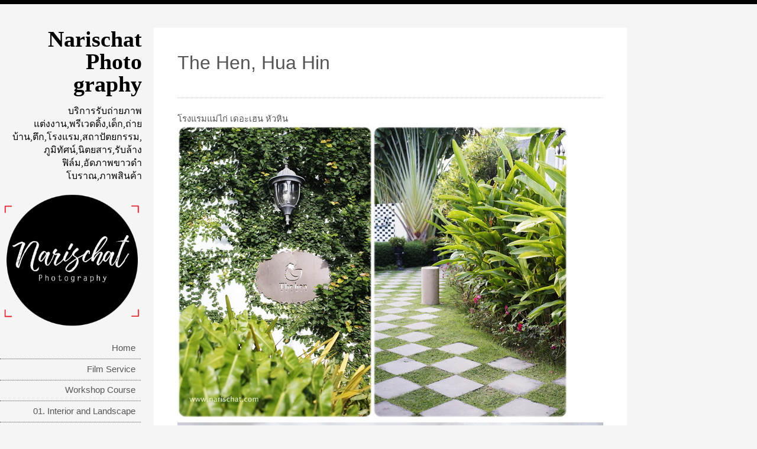

--- FILE ---
content_type: text/html; charset=UTF-8
request_url: http://www.narischat.com/666-2/
body_size: 9484
content:
<!DOCTYPE html>
<html lang="en-US">
<head>
<meta charset="UTF-8" >
<meta name="viewport" content="width=device-width" >
<link rel="profile" href="http://gmpg.org/xfn/11" >
<link rel="pingback" href="http://www.narischat.com/xmlrpc.php" >
<!--[if lt IE 9]>
<script src="http://www.narischat.com/wp-content/themes/birdsite/js/html5.js" type="text/javascript"></script>
<![endif]-->
<title>The Hen, Hua Hin &#8211; Narischat Photo graphy</title>
<meta name='robots' content='max-image-preview:large' />
<link rel="alternate" type="application/rss+xml" title="Narischat Photo graphy &raquo; Feed" href="http://www.narischat.com/feed/" />
<link rel="alternate" type="application/rss+xml" title="Narischat Photo graphy &raquo; Comments Feed" href="http://www.narischat.com/comments/feed/" />
<link rel="alternate" type="application/rss+xml" title="Narischat Photo graphy &raquo; The Hen, Hua Hin Comments Feed" href="http://www.narischat.com/666-2/feed/" />
<script type="text/javascript">
/* <![CDATA[ */
window._wpemojiSettings = {"baseUrl":"https:\/\/s.w.org\/images\/core\/emoji\/14.0.0\/72x72\/","ext":".png","svgUrl":"https:\/\/s.w.org\/images\/core\/emoji\/14.0.0\/svg\/","svgExt":".svg","source":{"concatemoji":"http:\/\/www.narischat.com\/wp-includes\/js\/wp-emoji-release.min.js?ver=6.4.7"}};
/*! This file is auto-generated */
!function(i,n){var o,s,e;function c(e){try{var t={supportTests:e,timestamp:(new Date).valueOf()};sessionStorage.setItem(o,JSON.stringify(t))}catch(e){}}function p(e,t,n){e.clearRect(0,0,e.canvas.width,e.canvas.height),e.fillText(t,0,0);var t=new Uint32Array(e.getImageData(0,0,e.canvas.width,e.canvas.height).data),r=(e.clearRect(0,0,e.canvas.width,e.canvas.height),e.fillText(n,0,0),new Uint32Array(e.getImageData(0,0,e.canvas.width,e.canvas.height).data));return t.every(function(e,t){return e===r[t]})}function u(e,t,n){switch(t){case"flag":return n(e,"\ud83c\udff3\ufe0f\u200d\u26a7\ufe0f","\ud83c\udff3\ufe0f\u200b\u26a7\ufe0f")?!1:!n(e,"\ud83c\uddfa\ud83c\uddf3","\ud83c\uddfa\u200b\ud83c\uddf3")&&!n(e,"\ud83c\udff4\udb40\udc67\udb40\udc62\udb40\udc65\udb40\udc6e\udb40\udc67\udb40\udc7f","\ud83c\udff4\u200b\udb40\udc67\u200b\udb40\udc62\u200b\udb40\udc65\u200b\udb40\udc6e\u200b\udb40\udc67\u200b\udb40\udc7f");case"emoji":return!n(e,"\ud83e\udef1\ud83c\udffb\u200d\ud83e\udef2\ud83c\udfff","\ud83e\udef1\ud83c\udffb\u200b\ud83e\udef2\ud83c\udfff")}return!1}function f(e,t,n){var r="undefined"!=typeof WorkerGlobalScope&&self instanceof WorkerGlobalScope?new OffscreenCanvas(300,150):i.createElement("canvas"),a=r.getContext("2d",{willReadFrequently:!0}),o=(a.textBaseline="top",a.font="600 32px Arial",{});return e.forEach(function(e){o[e]=t(a,e,n)}),o}function t(e){var t=i.createElement("script");t.src=e,t.defer=!0,i.head.appendChild(t)}"undefined"!=typeof Promise&&(o="wpEmojiSettingsSupports",s=["flag","emoji"],n.supports={everything:!0,everythingExceptFlag:!0},e=new Promise(function(e){i.addEventListener("DOMContentLoaded",e,{once:!0})}),new Promise(function(t){var n=function(){try{var e=JSON.parse(sessionStorage.getItem(o));if("object"==typeof e&&"number"==typeof e.timestamp&&(new Date).valueOf()<e.timestamp+604800&&"object"==typeof e.supportTests)return e.supportTests}catch(e){}return null}();if(!n){if("undefined"!=typeof Worker&&"undefined"!=typeof OffscreenCanvas&&"undefined"!=typeof URL&&URL.createObjectURL&&"undefined"!=typeof Blob)try{var e="postMessage("+f.toString()+"("+[JSON.stringify(s),u.toString(),p.toString()].join(",")+"));",r=new Blob([e],{type:"text/javascript"}),a=new Worker(URL.createObjectURL(r),{name:"wpTestEmojiSupports"});return void(a.onmessage=function(e){c(n=e.data),a.terminate(),t(n)})}catch(e){}c(n=f(s,u,p))}t(n)}).then(function(e){for(var t in e)n.supports[t]=e[t],n.supports.everything=n.supports.everything&&n.supports[t],"flag"!==t&&(n.supports.everythingExceptFlag=n.supports.everythingExceptFlag&&n.supports[t]);n.supports.everythingExceptFlag=n.supports.everythingExceptFlag&&!n.supports.flag,n.DOMReady=!1,n.readyCallback=function(){n.DOMReady=!0}}).then(function(){return e}).then(function(){var e;n.supports.everything||(n.readyCallback(),(e=n.source||{}).concatemoji?t(e.concatemoji):e.wpemoji&&e.twemoji&&(t(e.twemoji),t(e.wpemoji)))}))}((window,document),window._wpemojiSettings);
/* ]]> */
</script>
<style id='wp-emoji-styles-inline-css' type='text/css'>

	img.wp-smiley, img.emoji {
		display: inline !important;
		border: none !important;
		box-shadow: none !important;
		height: 1em !important;
		width: 1em !important;
		margin: 0 0.07em !important;
		vertical-align: -0.1em !important;
		background: none !important;
		padding: 0 !important;
	}
</style>
<link rel='stylesheet' id='wp-block-library-css' href='http://www.narischat.com/wp-includes/css/dist/block-library/style.min.css?ver=6.4.7' type='text/css' media='all' />
<style id='classic-theme-styles-inline-css' type='text/css'>
/*! This file is auto-generated */
.wp-block-button__link{color:#fff;background-color:#32373c;border-radius:9999px;box-shadow:none;text-decoration:none;padding:calc(.667em + 2px) calc(1.333em + 2px);font-size:1.125em}.wp-block-file__button{background:#32373c;color:#fff;text-decoration:none}
</style>
<style id='global-styles-inline-css' type='text/css'>
body{--wp--preset--color--black: #000000;--wp--preset--color--cyan-bluish-gray: #abb8c3;--wp--preset--color--white: #ffffff;--wp--preset--color--pale-pink: #f78da7;--wp--preset--color--vivid-red: #cf2e2e;--wp--preset--color--luminous-vivid-orange: #ff6900;--wp--preset--color--luminous-vivid-amber: #fcb900;--wp--preset--color--light-green-cyan: #7bdcb5;--wp--preset--color--vivid-green-cyan: #00d084;--wp--preset--color--pale-cyan-blue: #8ed1fc;--wp--preset--color--vivid-cyan-blue: #0693e3;--wp--preset--color--vivid-purple: #9b51e0;--wp--preset--gradient--vivid-cyan-blue-to-vivid-purple: linear-gradient(135deg,rgba(6,147,227,1) 0%,rgb(155,81,224) 100%);--wp--preset--gradient--light-green-cyan-to-vivid-green-cyan: linear-gradient(135deg,rgb(122,220,180) 0%,rgb(0,208,130) 100%);--wp--preset--gradient--luminous-vivid-amber-to-luminous-vivid-orange: linear-gradient(135deg,rgba(252,185,0,1) 0%,rgba(255,105,0,1) 100%);--wp--preset--gradient--luminous-vivid-orange-to-vivid-red: linear-gradient(135deg,rgba(255,105,0,1) 0%,rgb(207,46,46) 100%);--wp--preset--gradient--very-light-gray-to-cyan-bluish-gray: linear-gradient(135deg,rgb(238,238,238) 0%,rgb(169,184,195) 100%);--wp--preset--gradient--cool-to-warm-spectrum: linear-gradient(135deg,rgb(74,234,220) 0%,rgb(151,120,209) 20%,rgb(207,42,186) 40%,rgb(238,44,130) 60%,rgb(251,105,98) 80%,rgb(254,248,76) 100%);--wp--preset--gradient--blush-light-purple: linear-gradient(135deg,rgb(255,206,236) 0%,rgb(152,150,240) 100%);--wp--preset--gradient--blush-bordeaux: linear-gradient(135deg,rgb(254,205,165) 0%,rgb(254,45,45) 50%,rgb(107,0,62) 100%);--wp--preset--gradient--luminous-dusk: linear-gradient(135deg,rgb(255,203,112) 0%,rgb(199,81,192) 50%,rgb(65,88,208) 100%);--wp--preset--gradient--pale-ocean: linear-gradient(135deg,rgb(255,245,203) 0%,rgb(182,227,212) 50%,rgb(51,167,181) 100%);--wp--preset--gradient--electric-grass: linear-gradient(135deg,rgb(202,248,128) 0%,rgb(113,206,126) 100%);--wp--preset--gradient--midnight: linear-gradient(135deg,rgb(2,3,129) 0%,rgb(40,116,252) 100%);--wp--preset--font-size--small: 13px;--wp--preset--font-size--medium: 20px;--wp--preset--font-size--large: 36px;--wp--preset--font-size--x-large: 42px;--wp--preset--spacing--20: 0.44rem;--wp--preset--spacing--30: 0.67rem;--wp--preset--spacing--40: 1rem;--wp--preset--spacing--50: 1.5rem;--wp--preset--spacing--60: 2.25rem;--wp--preset--spacing--70: 3.38rem;--wp--preset--spacing--80: 5.06rem;--wp--preset--shadow--natural: 6px 6px 9px rgba(0, 0, 0, 0.2);--wp--preset--shadow--deep: 12px 12px 50px rgba(0, 0, 0, 0.4);--wp--preset--shadow--sharp: 6px 6px 0px rgba(0, 0, 0, 0.2);--wp--preset--shadow--outlined: 6px 6px 0px -3px rgba(255, 255, 255, 1), 6px 6px rgba(0, 0, 0, 1);--wp--preset--shadow--crisp: 6px 6px 0px rgba(0, 0, 0, 1);}:where(.is-layout-flex){gap: 0.5em;}:where(.is-layout-grid){gap: 0.5em;}body .is-layout-flow > .alignleft{float: left;margin-inline-start: 0;margin-inline-end: 2em;}body .is-layout-flow > .alignright{float: right;margin-inline-start: 2em;margin-inline-end: 0;}body .is-layout-flow > .aligncenter{margin-left: auto !important;margin-right: auto !important;}body .is-layout-constrained > .alignleft{float: left;margin-inline-start: 0;margin-inline-end: 2em;}body .is-layout-constrained > .alignright{float: right;margin-inline-start: 2em;margin-inline-end: 0;}body .is-layout-constrained > .aligncenter{margin-left: auto !important;margin-right: auto !important;}body .is-layout-constrained > :where(:not(.alignleft):not(.alignright):not(.alignfull)){max-width: var(--wp--style--global--content-size);margin-left: auto !important;margin-right: auto !important;}body .is-layout-constrained > .alignwide{max-width: var(--wp--style--global--wide-size);}body .is-layout-flex{display: flex;}body .is-layout-flex{flex-wrap: wrap;align-items: center;}body .is-layout-flex > *{margin: 0;}body .is-layout-grid{display: grid;}body .is-layout-grid > *{margin: 0;}:where(.wp-block-columns.is-layout-flex){gap: 2em;}:where(.wp-block-columns.is-layout-grid){gap: 2em;}:where(.wp-block-post-template.is-layout-flex){gap: 1.25em;}:where(.wp-block-post-template.is-layout-grid){gap: 1.25em;}.has-black-color{color: var(--wp--preset--color--black) !important;}.has-cyan-bluish-gray-color{color: var(--wp--preset--color--cyan-bluish-gray) !important;}.has-white-color{color: var(--wp--preset--color--white) !important;}.has-pale-pink-color{color: var(--wp--preset--color--pale-pink) !important;}.has-vivid-red-color{color: var(--wp--preset--color--vivid-red) !important;}.has-luminous-vivid-orange-color{color: var(--wp--preset--color--luminous-vivid-orange) !important;}.has-luminous-vivid-amber-color{color: var(--wp--preset--color--luminous-vivid-amber) !important;}.has-light-green-cyan-color{color: var(--wp--preset--color--light-green-cyan) !important;}.has-vivid-green-cyan-color{color: var(--wp--preset--color--vivid-green-cyan) !important;}.has-pale-cyan-blue-color{color: var(--wp--preset--color--pale-cyan-blue) !important;}.has-vivid-cyan-blue-color{color: var(--wp--preset--color--vivid-cyan-blue) !important;}.has-vivid-purple-color{color: var(--wp--preset--color--vivid-purple) !important;}.has-black-background-color{background-color: var(--wp--preset--color--black) !important;}.has-cyan-bluish-gray-background-color{background-color: var(--wp--preset--color--cyan-bluish-gray) !important;}.has-white-background-color{background-color: var(--wp--preset--color--white) !important;}.has-pale-pink-background-color{background-color: var(--wp--preset--color--pale-pink) !important;}.has-vivid-red-background-color{background-color: var(--wp--preset--color--vivid-red) !important;}.has-luminous-vivid-orange-background-color{background-color: var(--wp--preset--color--luminous-vivid-orange) !important;}.has-luminous-vivid-amber-background-color{background-color: var(--wp--preset--color--luminous-vivid-amber) !important;}.has-light-green-cyan-background-color{background-color: var(--wp--preset--color--light-green-cyan) !important;}.has-vivid-green-cyan-background-color{background-color: var(--wp--preset--color--vivid-green-cyan) !important;}.has-pale-cyan-blue-background-color{background-color: var(--wp--preset--color--pale-cyan-blue) !important;}.has-vivid-cyan-blue-background-color{background-color: var(--wp--preset--color--vivid-cyan-blue) !important;}.has-vivid-purple-background-color{background-color: var(--wp--preset--color--vivid-purple) !important;}.has-black-border-color{border-color: var(--wp--preset--color--black) !important;}.has-cyan-bluish-gray-border-color{border-color: var(--wp--preset--color--cyan-bluish-gray) !important;}.has-white-border-color{border-color: var(--wp--preset--color--white) !important;}.has-pale-pink-border-color{border-color: var(--wp--preset--color--pale-pink) !important;}.has-vivid-red-border-color{border-color: var(--wp--preset--color--vivid-red) !important;}.has-luminous-vivid-orange-border-color{border-color: var(--wp--preset--color--luminous-vivid-orange) !important;}.has-luminous-vivid-amber-border-color{border-color: var(--wp--preset--color--luminous-vivid-amber) !important;}.has-light-green-cyan-border-color{border-color: var(--wp--preset--color--light-green-cyan) !important;}.has-vivid-green-cyan-border-color{border-color: var(--wp--preset--color--vivid-green-cyan) !important;}.has-pale-cyan-blue-border-color{border-color: var(--wp--preset--color--pale-cyan-blue) !important;}.has-vivid-cyan-blue-border-color{border-color: var(--wp--preset--color--vivid-cyan-blue) !important;}.has-vivid-purple-border-color{border-color: var(--wp--preset--color--vivid-purple) !important;}.has-vivid-cyan-blue-to-vivid-purple-gradient-background{background: var(--wp--preset--gradient--vivid-cyan-blue-to-vivid-purple) !important;}.has-light-green-cyan-to-vivid-green-cyan-gradient-background{background: var(--wp--preset--gradient--light-green-cyan-to-vivid-green-cyan) !important;}.has-luminous-vivid-amber-to-luminous-vivid-orange-gradient-background{background: var(--wp--preset--gradient--luminous-vivid-amber-to-luminous-vivid-orange) !important;}.has-luminous-vivid-orange-to-vivid-red-gradient-background{background: var(--wp--preset--gradient--luminous-vivid-orange-to-vivid-red) !important;}.has-very-light-gray-to-cyan-bluish-gray-gradient-background{background: var(--wp--preset--gradient--very-light-gray-to-cyan-bluish-gray) !important;}.has-cool-to-warm-spectrum-gradient-background{background: var(--wp--preset--gradient--cool-to-warm-spectrum) !important;}.has-blush-light-purple-gradient-background{background: var(--wp--preset--gradient--blush-light-purple) !important;}.has-blush-bordeaux-gradient-background{background: var(--wp--preset--gradient--blush-bordeaux) !important;}.has-luminous-dusk-gradient-background{background: var(--wp--preset--gradient--luminous-dusk) !important;}.has-pale-ocean-gradient-background{background: var(--wp--preset--gradient--pale-ocean) !important;}.has-electric-grass-gradient-background{background: var(--wp--preset--gradient--electric-grass) !important;}.has-midnight-gradient-background{background: var(--wp--preset--gradient--midnight) !important;}.has-small-font-size{font-size: var(--wp--preset--font-size--small) !important;}.has-medium-font-size{font-size: var(--wp--preset--font-size--medium) !important;}.has-large-font-size{font-size: var(--wp--preset--font-size--large) !important;}.has-x-large-font-size{font-size: var(--wp--preset--font-size--x-large) !important;}
.wp-block-navigation a:where(:not(.wp-element-button)){color: inherit;}
:where(.wp-block-post-template.is-layout-flex){gap: 1.25em;}:where(.wp-block-post-template.is-layout-grid){gap: 1.25em;}
:where(.wp-block-columns.is-layout-flex){gap: 2em;}:where(.wp-block-columns.is-layout-grid){gap: 2em;}
.wp-block-pullquote{font-size: 1.5em;line-height: 1.6;}
</style>
<link rel='stylesheet' id='seed-social-css' href='http://www.narischat.com/wp-content/plugins/seed-social/seed-social.css?ver=6.4.7' type='text/css' media='all' />
<link rel='stylesheet' id='birdsite-css' href='http://www.narischat.com/wp-content/themes/birdsite/style.css?ver=6.4.7' type='text/css' media='all' />
<script type="text/javascript" src="http://www.narischat.com/wp-includes/js/jquery/jquery.min.js?ver=3.7.1" id="jquery-core-js"></script>
<script type="text/javascript" src="http://www.narischat.com/wp-includes/js/jquery/jquery-migrate.min.js?ver=3.4.1" id="jquery-migrate-js"></script>
<script type="text/javascript" src="http://www.narischat.com/wp-content/themes/birdsite/js/birdsite.js?ver=1.09" id="birdsite-js"></script>
<link rel="https://api.w.org/" href="http://www.narischat.com/wp-json/" /><link rel="alternate" type="application/json" href="http://www.narischat.com/wp-json/wp/v2/posts/666" /><link rel="EditURI" type="application/rsd+xml" title="RSD" href="http://www.narischat.com/xmlrpc.php?rsd" />
<meta name="generator" content="WordPress 6.4.7" />
<link rel="canonical" href="http://www.narischat.com/666-2/" />
<link rel='shortlink' href='http://www.narischat.com/?p=666' />
<link rel="alternate" type="application/json+oembed" href="http://www.narischat.com/wp-json/oembed/1.0/embed?url=http%3A%2F%2Fwww.narischat.com%2F666-2%2F" />
<link rel="alternate" type="text/xml+oembed" href="http://www.narischat.com/wp-json/oembed/1.0/embed?url=http%3A%2F%2Fwww.narischat.com%2F666-2%2F&#038;format=xml" />

<style type="text/css">

		#header .branding .site-title,
		#header .branding .site-title a,
		#header .branding .site-description,
		#header p {
			color: #000;
			}
		
	.wrapper,
	#content .hentry .entry-header .entry-title,
	#content .hentry .entry-header .entry-title a,
	#content .hentry .entry-meta a,
	.archive #content ul li a,
	.search #content ul li a,
	.error404 #content ul li a {
		color: #555;
	}

	a,
	#content .tablenav,
	#content .tablenav a.page-numbers,
	#content .hentry .page-link,
	#content .hentry .page-link a span {
		color: #0066aa;
	}

	#content .tablenav a.page-numbers,
	#content .tablenav span.current,
	#content .hentry .page-link span {
		border-color: #0066aa;
	}

	#content .tablenav span.current,
	#content .hentry .page-link span {
		background: #0066aa;
	}

	.wrapper,
	.widget #wp-calendar th,
	.widget #wp-calendar td {
		border-color: #000;
	}

	#footer,
	.home #content ul.row li.sticky i {
		background-color: #000;
	}

	h1, h2, h3, h4, h5, h6,
	.widget #wp-calendar tbody th a,
	.widget #wp-calendar tbody td a {
		color: #000;
	}

	#menu-wrapper .menu,
	#menu-wrapper .menu ul li a {
		color: #555;
	}

	#menu-wrapper .menu ul li ul,
	#menu-wrapper .menu ul li,
	#menu-wrapper .menu ul li a,
	#menu-wrapper .menu #small-menu {
		border-color: #555;
	}

	@media screen and (max-width: 600px) {
		#menu-wrapper .menu #small-menu,
		#menu-wrapper .menu ul#menu-primary-items {
			background-color: #555;
		}
	}

</style>

<link rel="icon" href="http://www.narischat.com/wp-content/uploads/2018/08/cropped-Logo_wht-1-32x32.jpg" sizes="32x32" />
<link rel="icon" href="http://www.narischat.com/wp-content/uploads/2018/08/cropped-Logo_wht-1-192x192.jpg" sizes="192x192" />
<link rel="apple-touch-icon" href="http://www.narischat.com/wp-content/uploads/2018/08/cropped-Logo_wht-1-180x180.jpg" />
<meta name="msapplication-TileImage" content="http://www.narischat.com/wp-content/uploads/2018/08/cropped-Logo_wht-1-270x270.jpg" />
</head>
<body class="post-template-default single single-post postid-666 single-format-image">

<div class="wrapper">
	<div class="container">


	<header id="header" >
		<div class="branding">
						<div class="site-title">
				<a href="http://www.narischat.com/" title="Narischat Photo graphy" rel="home">Narischat Photo graphy</a>
			</div>
			<p class="site-description">บริการรับถ่ายภาพแต่งงาน,พรีเวดดิ้ง,เด็ก,ถ่ายบ้าน,ตึก,โรงแรม,สถาปัตยกรรม,ภูมิทัศน์,นิตยสาร,รับล้างฟิล์ม,อัดภาพขาวดำโบราณ,ภาพสินค้า</p>
		</div>

					<a href="http://www.narischat.com/" class="header-image"><img src="http://www.narischat.com/wp-content/uploads/2018/08/headlogo03.png" alt="Narischat Photo graphy" ></a>
		
		<nav id="menu-wrapper" >
			<div class="menu"><div id="small-menu"></div><ul id="menu-primary-items" class=""><li id="menu-item-71" class="menu-item menu-item-type-custom menu-item-object-custom menu-item-home menu-item-71"><a href="http://www.narischat.com/">Home</a></li>
<li id="menu-item-556" class="menu-item menu-item-type-post_type menu-item-object-page menu-item-556"><a href="http://www.narischat.com/filmservice/">Film Service</a></li>
<li id="menu-item-500" class="menu-item menu-item-type-post_type menu-item-object-page menu-item-500"><a href="http://www.narischat.com/workshop-course/">Workshop Course</a></li>
<li id="menu-item-73" class="menu-item menu-item-type-taxonomy menu-item-object-category current-post-ancestor current-menu-parent current-post-parent menu-item-73"><a href="http://www.narischat.com/category/uncategorized/">01. Interior and Landscape</a></li>
<li id="menu-item-74" class="menu-item menu-item-type-taxonomy menu-item-object-category menu-item-74"><a href="http://www.narischat.com/category/02-pre-wedding-and-wedding/">02. Pre-Wedding and Wedding</a></li>
<li id="menu-item-113" class="menu-item menu-item-type-taxonomy menu-item-object-category menu-item-113"><a href="http://www.narischat.com/category/03-food/">03. Food</a></li>
<li id="menu-item-904" class="menu-item menu-item-type-taxonomy menu-item-object-category menu-item-904"><a href="http://www.narischat.com/category/04-event/">04. Event</a></li>
<li id="menu-item-114" class="menu-item menu-item-type-taxonomy menu-item-object-category current-post-ancestor current-menu-parent current-post-parent menu-item-114"><a href="http://www.narischat.com/category/05-magazine/">05. Magazine</a></li>
<li id="menu-item-328" class="menu-item menu-item-type-taxonomy menu-item-object-category menu-item-328"><a href="http://www.narischat.com/category/06-portrait/">06. Portrait</a></li>
<li id="menu-item-905" class="menu-item menu-item-type-taxonomy menu-item-object-category menu-item-905"><a href="http://www.narischat.com/category/07-product/">07. product</a></li>
<li id="menu-item-1104" class="menu-item menu-item-type-taxonomy menu-item-object-category menu-item-1104"><a href="http://www.narischat.com/category/08-computer-graphic/">08. computer graphic</a></li>
<li id="menu-item-99" class="menu-item menu-item-type-post_type menu-item-object-page menu-item-99"><a href="http://www.narischat.com/contact/">Contact</a></li>
<li id="menu-item-427" class="menu-item menu-item-type-post_type menu-item-object-page menu-item-427"><a href="http://www.narischat.com/about/">About Photographer</a></li>
</ul></div>		</nav>
	</header>

	<div class="main">
	<div id="content">


	<article id="post-666" class="post-666 post type-post status-publish format-image has-post-thumbnail hentry category-uncategorized category-05-magazine tag-hua-hin tag-the-hen tag-48 tag-158 tag-149 tag-49 tag-159 tag-90 post_format-post-format-image">

		
	<header class="entry-header">
		<h1 class="entry-title">The Hen, Hua Hin</h1>
	</header>

	<div class="entry-content">
		<p>โรงแรมแม่ไก่ เดอะเฮน หัวหิน<br />
<a href="http://www.narischat.com/wp-content/uploads/2017/08/Narischat_Hen01.jpg"><img fetchpriority="high" decoding="async" class="alignnone size-full wp-image-669" src="http://www.narischat.com/wp-content/uploads/2017/08/Narischat_Hen03.jpg" alt="" width="660" height="495" srcset="http://www.narischat.com/wp-content/uploads/2017/08/Narischat_Hen03.jpg 660w, http://www.narischat.com/wp-content/uploads/2017/08/Narischat_Hen03-300x225.jpg 300w" sizes="(max-width: 660px) 100vw, 660px" /><img decoding="async" class="alignnone size-full wp-image-667" src="http://www.narischat.com/wp-content/uploads/2017/08/Narischat_Hen01.jpg" alt="" width="825" height="550" srcset="http://www.narischat.com/wp-content/uploads/2017/08/Narischat_Hen01.jpg 825w, http://www.narischat.com/wp-content/uploads/2017/08/Narischat_Hen01-300x200.jpg 300w, http://www.narischat.com/wp-content/uploads/2017/08/Narischat_Hen01-768x512.jpg 768w" sizes="(max-width: 825px) 100vw, 825px" /></a> <a href="http://www.narischat.com/wp-content/uploads/2017/08/Narischat_Hen02.jpg"><img decoding="async" class="alignnone size-full wp-image-668" src="http://www.narischat.com/wp-content/uploads/2017/08/Narischat_Hen02.jpg" alt="" width="825" height="550" srcset="http://www.narischat.com/wp-content/uploads/2017/08/Narischat_Hen02.jpg 825w, http://www.narischat.com/wp-content/uploads/2017/08/Narischat_Hen02-300x200.jpg 300w, http://www.narischat.com/wp-content/uploads/2017/08/Narischat_Hen02-768x512.jpg 768w" sizes="(max-width: 825px) 100vw, 825px" /></a> &nbsp;<a href="http://www.narischat.com/wp-content/uploads/2017/08/Narischat_Hen04.jpg"><img loading="lazy" decoding="async" class="alignnone size-full wp-image-670" src="http://www.narischat.com/wp-content/uploads/2017/08/Narischat_Hen04.jpg" alt="" width="660" height="495" srcset="http://www.narischat.com/wp-content/uploads/2017/08/Narischat_Hen04.jpg 660w, http://www.narischat.com/wp-content/uploads/2017/08/Narischat_Hen04-300x225.jpg 300w" sizes="(max-width: 660px) 100vw, 660px" /></a> <a href="http://www.narischat.com/wp-content/uploads/2017/08/Narischat_Hen05.jpg"><img loading="lazy" decoding="async" class="alignnone size-full wp-image-671" src="http://www.narischat.com/wp-content/uploads/2017/08/Narischat_Hen05.jpg" alt="" width="660" height="495" srcset="http://www.narischat.com/wp-content/uploads/2017/08/Narischat_Hen05.jpg 660w, http://www.narischat.com/wp-content/uploads/2017/08/Narischat_Hen05-300x225.jpg 300w" sizes="(max-width: 660px) 100vw, 660px" /></a> <a href="http://www.narischat.com/wp-content/uploads/2017/08/Narischat_Hen06.jpg"><img loading="lazy" decoding="async" class="alignnone size-full wp-image-672" src="http://www.narischat.com/wp-content/uploads/2017/08/Narischat_Hen06.jpg" alt="" width="660" height="495" srcset="http://www.narischat.com/wp-content/uploads/2017/08/Narischat_Hen06.jpg 660w, http://www.narischat.com/wp-content/uploads/2017/08/Narischat_Hen06-300x225.jpg 300w" sizes="(max-width: 660px) 100vw, 660px" /></a> &nbsp;<a href="http://www.narischat.com/wp-content/uploads/2017/08/Narischat_Hen08.jpg"><img loading="lazy" decoding="async" class="alignnone size-full wp-image-674" src="http://www.narischat.com/wp-content/uploads/2017/08/Narischat_Hen08.jpg" alt="" width="759" height="506" srcset="http://www.narischat.com/wp-content/uploads/2017/08/Narischat_Hen08.jpg 759w, http://www.narischat.com/wp-content/uploads/2017/08/Narischat_Hen08-300x200.jpg 300w" sizes="(max-width: 759px) 100vw, 759px" /></a> <a href="http://www.narischat.com/wp-content/uploads/2017/08/Narischat_Hen09.jpg"><img loading="lazy" decoding="async" class="alignnone size-full wp-image-675" src="http://www.narischat.com/wp-content/uploads/2017/08/Narischat_Hen09.jpg" alt="" width="759" height="506" srcset="http://www.narischat.com/wp-content/uploads/2017/08/Narischat_Hen09.jpg 759w, http://www.narischat.com/wp-content/uploads/2017/08/Narischat_Hen09-300x200.jpg 300w" sizes="(max-width: 759px) 100vw, 759px" /></a> <a href="http://www.narischat.com/wp-content/uploads/2017/08/Narischat_Hen10.jpg"><img loading="lazy" decoding="async" class="alignnone size-full wp-image-673" src="http://www.narischat.com/wp-content/uploads/2017/08/Narischat_Hen07.jpg" alt="" width="660" height="495" srcset="http://www.narischat.com/wp-content/uploads/2017/08/Narischat_Hen07.jpg 660w, http://www.narischat.com/wp-content/uploads/2017/08/Narischat_Hen07-300x225.jpg 300w" sizes="(max-width: 660px) 100vw, 660px" /><img loading="lazy" decoding="async" class="alignnone size-full wp-image-676" src="http://www.narischat.com/wp-content/uploads/2017/08/Narischat_Hen10.jpg" alt="" width="759" height="506" srcset="http://www.narischat.com/wp-content/uploads/2017/08/Narischat_Hen10.jpg 759w, http://www.narischat.com/wp-content/uploads/2017/08/Narischat_Hen10-300x200.jpg 300w" sizes="(max-width: 759px) 100vw, 759px" /></a> <a href="http://www.narischat.com/wp-content/uploads/2017/08/Narischat_Hen11.jpg"><img loading="lazy" decoding="async" class="alignnone size-full wp-image-677" src="http://www.narischat.com/wp-content/uploads/2017/08/Narischat_Hen11.jpg" alt="" width="759" height="506" srcset="http://www.narischat.com/wp-content/uploads/2017/08/Narischat_Hen11.jpg 759w, http://www.narischat.com/wp-content/uploads/2017/08/Narischat_Hen11-300x200.jpg 300w" sizes="(max-width: 759px) 100vw, 759px" /></a> <a href="http://www.narischat.com/wp-content/uploads/2017/08/Narischat_Hen12.jpg"><img loading="lazy" decoding="async" class="alignnone size-full wp-image-678" src="http://www.narischat.com/wp-content/uploads/2017/08/Narischat_Hen12.jpg" alt="" width="759" height="506" srcset="http://www.narischat.com/wp-content/uploads/2017/08/Narischat_Hen12.jpg 759w, http://www.narischat.com/wp-content/uploads/2017/08/Narischat_Hen12-300x200.jpg 300w" sizes="(max-width: 759px) 100vw, 759px" /></a> <a href="http://www.narischat.com/wp-content/uploads/2017/08/Narischat_Hen13.jpg"><img loading="lazy" decoding="async" class="alignnone size-full wp-image-679" src="http://www.narischat.com/wp-content/uploads/2017/08/Narischat_Hen13.jpg" alt="" width="759" height="506" srcset="http://www.narischat.com/wp-content/uploads/2017/08/Narischat_Hen13.jpg 759w, http://www.narischat.com/wp-content/uploads/2017/08/Narischat_Hen13-300x200.jpg 300w" sizes="(max-width: 759px) 100vw, 759px" /></a> <a href="http://www.narischat.com/wp-content/uploads/2017/08/Narischat_Hen14.jpg"><img loading="lazy" decoding="async" class="alignnone size-full wp-image-680" src="http://www.narischat.com/wp-content/uploads/2017/08/Narischat_Hen14.jpg" alt="" width="759" height="506" srcset="http://www.narischat.com/wp-content/uploads/2017/08/Narischat_Hen14.jpg 759w, http://www.narischat.com/wp-content/uploads/2017/08/Narischat_Hen14-300x200.jpg 300w" sizes="(max-width: 759px) 100vw, 759px" /></a> <a href="http://www.narischat.com/wp-content/uploads/2017/08/Narischat_Hen15.jpg"><img loading="lazy" decoding="async" class="alignnone size-full wp-image-681" src="http://www.narischat.com/wp-content/uploads/2017/08/Narischat_Hen15.jpg" alt="" width="759" height="506" srcset="http://www.narischat.com/wp-content/uploads/2017/08/Narischat_Hen15.jpg 759w, http://www.narischat.com/wp-content/uploads/2017/08/Narischat_Hen15-300x200.jpg 300w" sizes="(max-width: 759px) 100vw, 759px" /></a> <a href="http://www.narischat.com/wp-content/uploads/2017/08/Narischat_Hen16.jpg"><img loading="lazy" decoding="async" class="alignnone size-full wp-image-682" src="http://www.narischat.com/wp-content/uploads/2017/08/Narischat_Hen16.jpg" alt="" width="759" height="506" srcset="http://www.narischat.com/wp-content/uploads/2017/08/Narischat_Hen16.jpg 759w, http://www.narischat.com/wp-content/uploads/2017/08/Narischat_Hen16-300x200.jpg 300w" sizes="(max-width: 759px) 100vw, 759px" /></a> <a href="http://www.narischat.com/wp-content/uploads/2017/08/Narischat_Hen17.jpg"><img loading="lazy" decoding="async" class="alignnone size-full wp-image-683" src="http://www.narischat.com/wp-content/uploads/2017/08/Narischat_Hen17.jpg" alt="" width="759" height="506" srcset="http://www.narischat.com/wp-content/uploads/2017/08/Narischat_Hen17.jpg 759w, http://www.narischat.com/wp-content/uploads/2017/08/Narischat_Hen17-300x200.jpg 300w" sizes="(max-width: 759px) 100vw, 759px" /></a> <a href="http://www.narischat.com/wp-content/uploads/2017/08/Narischat_Hen18.jpg"><img loading="lazy" decoding="async" class="alignnone size-full wp-image-684" src="http://www.narischat.com/wp-content/uploads/2017/08/Narischat_Hen18.jpg" alt="" width="759" height="506" srcset="http://www.narischat.com/wp-content/uploads/2017/08/Narischat_Hen18.jpg 759w, http://www.narischat.com/wp-content/uploads/2017/08/Narischat_Hen18-300x200.jpg 300w" sizes="(max-width: 759px) 100vw, 759px" /></a> <a href="http://www.narischat.com/wp-content/uploads/2017/08/Narischat_Hen19.jpg"><img loading="lazy" decoding="async" class="alignnone size-full wp-image-685" src="http://www.narischat.com/wp-content/uploads/2017/08/Narischat_Hen19.jpg" alt="" width="759" height="506" srcset="http://www.narischat.com/wp-content/uploads/2017/08/Narischat_Hen19.jpg 759w, http://www.narischat.com/wp-content/uploads/2017/08/Narischat_Hen19-300x200.jpg 300w" sizes="(max-width: 759px) 100vw, 759px" /></a></p>
<div class="seed-social -bottom"><div class="facebook"><a href="https://www.facebook.com/share.php?u=http%3A%2F%2Fwww.narischat.com%2F666-2%2F" target="seed-social"><i class="ss-facebook"></i><span class="text">Facebook</span><span class="count"></span></a></div><div class="twitter"><a href="https://twitter.com/share?url=http%3A%2F%2Fwww.narischat.com%2F666-2%2F&text=The+Hen%2C+Hua+Hin" target="seed-social"><i class="ss-twitter"></i><span class="text">Twitter</span><span class="count"></span></a></div><div class="line"><a href="https://lineit.line.me/share/ui?url=http%3A%2F%2Fwww.narischat.com%2F666-2%2F" target="seed-social"><i class="ss-line"></i><span class="text">Line</span><span class="count"></span></a></div></div>			</div>

			<footer class="entry-meta">

			<div class="icon postdate"><time datetime="2017-08-04" pubdate></time></div>

			<div class="icon author"><a href="http://www.narischat.com/author/admin/">admin</a></div>

			<div class="icon category"><a href="http://www.narischat.com/category/uncategorized/" rel="category tag">01. Interior and Landscape</a>, <a href="http://www.narischat.com/category/05-magazine/" rel="category tag">05. Magazine</a></div>
			<div class="icon tag"><a href="http://www.narischat.com/tag/hua-hin/" rel="tag">Hua Hin</a>, <a href="http://www.narischat.com/tag/the-hen/" rel="tag">The Hen</a>, <a href="http://www.narischat.com/tag/%e0%b8%84%e0%b8%b9%e0%b9%88%e0%b8%9a%e0%b9%89%e0%b8%b2%e0%b8%99/" rel="tag">คู่บ้าน</a>, <a href="http://www.narischat.com/tag/%e0%b8%8a%e0%b9%88%e0%b8%b2%e0%b8%87%e0%b8%a0%e0%b8%b2%e0%b8%9e/" rel="tag">ช่างภาพ</a>, <a href="http://www.narischat.com/tag/%e0%b8%97%e0%b8%b5%e0%b9%88%e0%b8%9e%e0%b8%b1%e0%b8%81%e0%b8%ab%e0%b8%b1%e0%b8%a7%e0%b8%ab%e0%b8%b4%e0%b8%99/" rel="tag">ที่พักหัวหิน</a>, <a href="http://www.narischat.com/tag/%e0%b8%99%e0%b8%b4%e0%b8%95%e0%b8%a2%e0%b8%aa%e0%b8%b2%e0%b8%a3/" rel="tag">นิตยสาร</a>, <a href="http://www.narischat.com/tag/%e0%b8%ad%e0%b8%b4%e0%b8%99%e0%b8%97%e0%b8%a3%e0%b8%b5%e0%b9%80%e0%b8%a3%e0%b8%b5%e0%b8%a2%e0%b8%94%e0%b8%b5%e0%b9%84%e0%b8%8b%e0%b8%99%e0%b9%8c/" rel="tag">อินทรีเรียดีไซน์</a>, <a href="http://www.narischat.com/tag/%e0%b9%82%e0%b8%a3%e0%b8%87%e0%b9%81%e0%b8%a3%e0%b8%a1/" rel="tag">โรงแรม</a></div>
		</footer>
	
		
<div id="comments">


</div>
		<nav id="nav-below">
			<span class="nav-next"><a href="http://www.narischat.com/siripanna-villa-resort-spa-chiang-mai/" rel="next">Siripanna Villa Resort &#038; Spa, Chiang Mai</a></span>
			<span class="nav-previous"><a href="http://www.narischat.com/foto-hotel-phuket/" rel="prev">Foto Hotel, Phuket</a></span>
		</nav>

	</article>


		</div> <!-- /content -->
		</div><!-- /main -->
	</div> <!-- /container -->

	<footer id="footer">
		<div class="container">

			<ul class="row">
				<li><div class="widget"><h3>Contact : Photographer</h3>			<div class="textwidget">ภูมิ นริศชาติ<br>
Mr.Poom Narischat<br><br>

Mobile :
+66 92 994 9492<br>
Email : poomfoto@gmail.com<br>
<a href="https://www.instagram.com/naris.photography" target="_blank" rel="noopener">https://www.instagram.com/naris.photography/</a><br>
<a href="http://www.facebook.com/narischatphotography" target="_blank" rel="noopener">www.facebook.com/narischatphotography</a><br>
Website : <a href="http://www.narischat.com" target="_blank" rel="noopener">www.narischat.com</a><br>
<a href="http://www.narisstudio.com" target="_blank" rel="noopener">www.narisstudio.com</a></div>
		</div><div class="widget"><h3>Service : บริการ</h3>			<div class="textwidget">รับถ่ายภาพ ทุกเทศกาลงานสำคัญ<br>
สอนถ่ายภาพ ตั้งแต่พื้นฐานถึงขั้นสูง<br>
รับล้างฟิล์มขาวดำและทำcontact print<br>
รับอัดภาพจากฟิล์มขาวดำ<br>
รับสแกนฟิล์มและภาพ คุณภาพสูง<br>
รับทำฟิล์ม<br><br>
รายละเอียดเพิ่มเติม <a href="http://www.narisstudio.com" target="_blank" rel="noopener">www.narisstudio.com</a></div>
		</div></li>
				<li><div class="widget"><h3>Tags</h3><div class="tagcloud"><a href="http://www.narischat.com/tag/casaviva/" class="tag-cloud-link tag-link-34 tag-link-position-1" style="font-size: 8pt;" aria-label="casaviva (2 items)">casaviva</a>
<a href="http://www.narischat.com/tag/casaviva-magazin/" class="tag-cloud-link tag-link-94 tag-link-position-2" style="font-size: 9.6pt;" aria-label="Casaviva Magazin (3 items)">Casaviva Magazin</a>
<a href="http://www.narischat.com/tag/chiang-mai/" class="tag-cloud-link tag-link-54 tag-link-position-3" style="font-size: 9.6pt;" aria-label="chiang mai (3 items)">chiang mai</a>
<a href="http://www.narischat.com/tag/dicut/" class="tag-cloud-link tag-link-243 tag-link-position-4" style="font-size: 9.6pt;" aria-label="dicut (3 items)">dicut</a>
<a href="http://www.narischat.com/tag/elle-decoration/" class="tag-cloud-link tag-link-77 tag-link-position-5" style="font-size: 12.933333333333pt;" aria-label="Elle decoration (6 items)">Elle decoration</a>
<a href="http://www.narischat.com/tag/elle-magazine/" class="tag-cloud-link tag-link-93 tag-link-position-6" style="font-size: 8pt;" aria-label="Elle magazine (2 items)">Elle magazine</a>
<a href="http://www.narischat.com/tag/event/" class="tag-cloud-link tag-link-183 tag-link-position-7" style="font-size: 8pt;" aria-label="event (2 items)">event</a>
<a href="http://www.narischat.com/tag/hotel/" class="tag-cloud-link tag-link-35 tag-link-position-8" style="font-size: 12.933333333333pt;" aria-label="hotel (6 items)">hotel</a>
<a href="http://www.narischat.com/tag/isolate/" class="tag-cloud-link tag-link-244 tag-link-position-9" style="font-size: 9.6pt;" aria-label="isolate (3 items)">isolate</a>
<a href="http://www.narischat.com/tag/le-meridien/" class="tag-cloud-link tag-link-91 tag-link-position-10" style="font-size: 9.6pt;" aria-label="Le Meridien (3 items)">Le Meridien</a>
<a href="http://www.narischat.com/tag/packshot/" class="tag-cloud-link tag-link-233 tag-link-position-11" style="font-size: 10.933333333333pt;" aria-label="packshot (4 items)">packshot</a>
<a href="http://www.narischat.com/tag/pre-wedding/" class="tag-cloud-link tag-link-15 tag-link-position-12" style="font-size: 9.6pt;" aria-label="pre wedding (3 items)">pre wedding</a>
<a href="http://www.narischat.com/tag/white-background/" class="tag-cloud-link tag-link-245 tag-link-position-13" style="font-size: 9.6pt;" aria-label="white background (3 items)">white background</a>
<a href="http://www.narischat.com/tag/%e0%b8%84%e0%b8%b9%e0%b9%88%e0%b8%9a%e0%b9%89%e0%b8%b2%e0%b8%99/" class="tag-cloud-link tag-link-48 tag-link-position-14" style="font-size: 12.933333333333pt;" aria-label="คู่บ้าน (6 items)">คู่บ้าน</a>
<a href="http://www.narischat.com/tag/%e0%b8%8a%e0%b9%88%e0%b8%b2%e0%b8%87%e0%b8%a0%e0%b8%b2%e0%b8%9e/" class="tag-cloud-link tag-link-158 tag-link-position-15" style="font-size: 14.266666666667pt;" aria-label="ช่างภาพ (8 items)">ช่างภาพ</a>
<a href="http://www.narischat.com/tag/%e0%b8%8a%e0%b9%88%e0%b8%b2%e0%b8%87%e0%b8%a0%e0%b8%b2%e0%b8%9e%e0%b8%99%e0%b8%b4%e0%b8%95%e0%b8%a2%e0%b8%aa%e0%b8%b2%e0%b8%a3/" class="tag-cloud-link tag-link-155 tag-link-position-16" style="font-size: 15.466666666667pt;" aria-label="ช่างภาพนิตยสาร (10 items)">ช่างภาพนิตยสาร</a>
<a href="http://www.narischat.com/tag/%e0%b8%8a%e0%b9%88%e0%b8%b2%e0%b8%87%e0%b8%a0%e0%b8%b2%e0%b8%9e%e0%b8%aa%e0%b8%96%e0%b8%b2%e0%b8%9b%e0%b8%b1%e0%b8%95%e0%b8%a2%e0%b9%8c/" class="tag-cloud-link tag-link-231 tag-link-position-17" style="font-size: 8pt;" aria-label="ช่างภาพสถาปัตย์ (2 items)">ช่างภาพสถาปัตย์</a>
<a href="http://www.narischat.com/tag/%e0%b8%8a%e0%b9%88%e0%b8%b2%e0%b8%87%e0%b8%a0%e0%b8%b2%e0%b8%9e%e0%b9%80%e0%b8%8a%e0%b8%b5%e0%b8%a2%e0%b8%87%e0%b9%83%e0%b8%ab%e0%b8%a1%e0%b9%88/" class="tag-cloud-link tag-link-73 tag-link-position-18" style="font-size: 22pt;" aria-label="ช่างภาพเชียงใหม่ (33 items)">ช่างภาพเชียงใหม่</a>
<a href="http://www.narischat.com/tag/%e0%b8%8a%e0%b9%88%e0%b8%b2%e0%b8%87%e0%b8%a0%e0%b8%b2%e0%b8%9e%e0%b9%80%e0%b8%8a%e0%b8%b5%e0%b8%a2%e0%b8%87%e0%b9%83%e0%b8%ab%e0%b8%a1%e0%b9%88-%e0%b8%99%e0%b8%b4%e0%b8%95%e0%b8%a2%e0%b8%aa%e0%b8%b2/" class="tag-cloud-link tag-link-126 tag-link-position-19" style="font-size: 10.933333333333pt;" aria-label="ช่างภาพเชียงใหม่. นิตยสาร (4 items)">ช่างภาพเชียงใหม่. นิตยสาร</a>
<a href="http://www.narischat.com/tag/%e0%b8%96%e0%b9%88%e0%b8%b2%e0%b8%a2%e0%b8%a0%e0%b8%b2%e0%b8%9e%e0%b9%80%e0%b8%94%e0%b9%87%e0%b8%81/" class="tag-cloud-link tag-link-63 tag-link-position-20" style="font-size: 10.933333333333pt;" aria-label="ถ่ายภาพเด็ก (4 items)">ถ่ายภาพเด็ก</a>
<a href="http://www.narischat.com/tag/%e0%b8%96%e0%b9%88%e0%b8%b2%e0%b8%a2%e0%b8%a3%e0%b8%b9%e0%b8%9b%e0%b8%aa%e0%b8%b4%e0%b8%99%e0%b8%84%e0%b9%89%e0%b8%b2/" class="tag-cloud-link tag-link-234 tag-link-position-21" style="font-size: 9.6pt;" aria-label="ถ่ายรูปสินค้า (3 items)">ถ่ายรูปสินค้า</a>
<a href="http://www.narischat.com/tag/%e0%b8%96%e0%b9%88%e0%b8%b2%e0%b8%a2%e0%b8%aa%e0%b8%b4%e0%b8%99%e0%b8%84%e0%b9%89%e0%b8%b2/" class="tag-cloud-link tag-link-146 tag-link-position-22" style="font-size: 8pt;" aria-label="ถ่ายสินค้า (2 items)">ถ่ายสินค้า</a>
<a href="http://www.narischat.com/tag/%e0%b8%97%e0%b8%b5%e0%b9%88%e0%b8%9e%e0%b8%b1%e0%b8%81%e0%b8%ab%e0%b8%b1%e0%b8%a7%e0%b8%ab%e0%b8%b4%e0%b8%99/" class="tag-cloud-link tag-link-149 tag-link-position-23" style="font-size: 8pt;" aria-label="ที่พักหัวหิน (2 items)">ที่พักหัวหิน</a>
<a href="http://www.narischat.com/tag/%e0%b8%97%e0%b8%b5%e0%b9%88%e0%b8%9e%e0%b8%b1%e0%b8%81%e0%b9%80%e0%b8%8a%e0%b8%b5%e0%b8%a2%e0%b8%87%e0%b9%83%e0%b8%ab%e0%b8%a1%e0%b9%88/" class="tag-cloud-link tag-link-82 tag-link-position-24" style="font-size: 14.266666666667pt;" aria-label="ที่พักเชียงใหม่ (8 items)">ที่พักเชียงใหม่</a>
<a href="http://www.narischat.com/tag/%e0%b8%99%e0%b8%b2%e0%b8%87%e0%b9%81%e0%b8%9a%e0%b8%9a/" class="tag-cloud-link tag-link-182 tag-link-position-25" style="font-size: 8pt;" aria-label="นางแบบ (2 items)">นางแบบ</a>
<a href="http://www.narischat.com/tag/%e0%b8%99%e0%b8%b4%e0%b8%95%e0%b8%a2%e0%b8%aa%e0%b8%b2%e0%b8%a3/" class="tag-cloud-link tag-link-49 tag-link-position-26" style="font-size: 18.666666666667pt;" aria-label="นิตยสาร (18 items)">นิตยสาร</a>
<a href="http://www.narischat.com/tag/%e0%b8%99%e0%b8%b4%e0%b8%95%e0%b8%a2%e0%b8%aa%e0%b8%b2%e0%b8%a3%e0%b8%84%e0%b8%b9%e0%b9%88%e0%b8%9a%e0%b9%89%e0%b8%b2%e0%b8%99/" class="tag-cloud-link tag-link-44 tag-link-position-27" style="font-size: 13.6pt;" aria-label="นิตยสารคู่บ้าน (7 items)">นิตยสารคู่บ้าน</a>
<a href="http://www.narischat.com/tag/%e0%b8%99%e0%b8%b4%e0%b8%95%e0%b8%a2%e0%b8%aa%e0%b8%b2%e0%b8%a3%e0%b8%84%e0%b8%b9%e0%b9%88%e0%b8%9a%e0%b9%89%e0%b8%b2%e0%b8%99-%e0%b8%8a%e0%b9%88%e0%b8%b2%e0%b8%87%e0%b8%a0%e0%b8%b2%e0%b8%9e%e0%b9%80/" class="tag-cloud-link tag-link-111 tag-link-position-28" style="font-size: 13.6pt;" aria-label="นิตยสารคู่บ้าน. ช่างภาพเชียงใหม่. ถ่ายภาพอินทีเรีย (7 items)">นิตยสารคู่บ้าน. ช่างภาพเชียงใหม่. ถ่ายภาพอินทีเรีย</a>
<a href="http://www.narischat.com/tag/%e0%b8%9a%e0%b9%89%e0%b8%b2%e0%b8%99/" class="tag-cloud-link tag-link-17 tag-link-position-29" style="font-size: 10.933333333333pt;" aria-label="บ้าน (4 items)">บ้าน</a>
<a href="http://www.narischat.com/tag/%e0%b8%9e%e0%b8%a3%e0%b8%b5%e0%b9%80%e0%b8%a7%e0%b8%94%e0%b8%94%e0%b8%b4%e0%b9%89%e0%b8%87/" class="tag-cloud-link tag-link-85 tag-link-position-30" style="font-size: 8pt;" aria-label="พรีเวดดิ้ง (2 items)">พรีเวดดิ้ง</a>
<a href="http://www.narischat.com/tag/%e0%b8%a0%e0%b8%b2%e0%b8%9e%e0%b8%aa%e0%b8%b3%e0%b8%ab%e0%b8%a3%e0%b8%b1%e0%b8%9a%e0%b9%80%e0%b8%a7%e0%b8%9a%e0%b9%84%e0%b8%8b%e0%b8%97%e0%b9%8c/" class="tag-cloud-link tag-link-164 tag-link-position-31" style="font-size: 10.933333333333pt;" aria-label="ภาพสำหรับเวบไซท์ (4 items)">ภาพสำหรับเวบไซท์</a>
<a href="http://www.narischat.com/tag/%e0%b8%a3%e0%b8%b1%e0%b8%9a%e0%b8%96%e0%b9%88%e0%b8%b2%e0%b8%a2%e0%b8%a0%e0%b8%b2%e0%b8%9e/" class="tag-cloud-link tag-link-72 tag-link-position-32" style="font-size: 14.266666666667pt;" aria-label="รับถ่ายภาพ (8 items)">รับถ่ายภาพ</a>
<a href="http://www.narischat.com/tag/%e0%b8%a3%e0%b8%b1%e0%b8%9a%e0%b8%96%e0%b9%88%e0%b8%b2%e0%b8%a2%e0%b8%a0%e0%b8%b2%e0%b8%9e%e0%b9%80%e0%b8%9e%e0%b8%b7%e0%b9%88%e0%b8%ad%e0%b8%97%e0%b8%b3%e0%b9%82%e0%b8%9a%e0%b8%a3%e0%b8%8a%e0%b8%b1/" class="tag-cloud-link tag-link-235 tag-link-position-33" style="font-size: 9.6pt;" aria-label="รับถ่ายภาพเพื่อทำโบรชัวร์ (3 items)">รับถ่ายภาพเพื่อทำโบรชัวร์</a>
<a href="http://www.narischat.com/tag/%e0%b8%a3%e0%b9%89%e0%b8%b2%e0%b8%99%e0%b8%81%e0%b8%b2%e0%b9%81%e0%b8%9f/" class="tag-cloud-link tag-link-61 tag-link-position-34" style="font-size: 9.6pt;" aria-label="ร้านกาแฟ (3 items)">ร้านกาแฟ</a>
<a href="http://www.narischat.com/tag/%e0%b8%a3%e0%b9%89%e0%b8%b2%e0%b8%99%e0%b8%ad%e0%b8%b2%e0%b8%ab%e0%b8%b2%e0%b8%a3/" class="tag-cloud-link tag-link-28 tag-link-position-35" style="font-size: 10.933333333333pt;" aria-label="ร้านอาหาร (4 items)">ร้านอาหาร</a>
<a href="http://www.narischat.com/tag/%e0%b8%ab%e0%b8%b1%e0%b8%a7%e0%b8%ab%e0%b8%b4%e0%b8%99/" class="tag-cloud-link tag-link-86 tag-link-position-36" style="font-size: 8pt;" aria-label="หัวหิน (2 items)">หัวหิน</a>
<a href="http://www.narischat.com/tag/%e0%b8%ab%e0%b9%89%e0%b8%ad%e0%b8%87%e0%b8%a1%e0%b8%b7%e0%b8%94/" class="tag-cloud-link tag-link-133 tag-link-position-37" style="font-size: 8pt;" aria-label="ห้องมืด (2 items)">ห้องมืด</a>
<a href="http://www.narischat.com/tag/%e0%b8%ad%e0%b8%b2%e0%b8%ab%e0%b8%b2%e0%b8%a3/" class="tag-cloud-link tag-link-26 tag-link-position-38" style="font-size: 10.933333333333pt;" aria-label="อาหาร (4 items)">อาหาร</a>
<a href="http://www.narischat.com/tag/%e0%b9%80%e0%b8%8a%e0%b8%b5%e0%b8%a2%e0%b8%87%e0%b9%83%e0%b8%ab%e0%b8%a1%e0%b9%88/" class="tag-cloud-link tag-link-75 tag-link-position-39" style="font-size: 13.6pt;" aria-label="เชียงใหม่ (7 items)">เชียงใหม่</a>
<a href="http://www.narischat.com/tag/%e0%b9%81%e0%b8%a1%e0%b9%88%e0%b8%a3%e0%b8%b4%e0%b8%a1/" class="tag-cloud-link tag-link-81 tag-link-position-40" style="font-size: 9.6pt;" aria-label="แม่ริม (3 items)">แม่ริม</a>
<a href="http://www.narischat.com/tag/%e0%b9%82%e0%b8%8b%e0%b9%80%e0%b8%8a%e0%b8%b5%e0%b8%a2%e0%b8%a5%e0%b8%a1%e0%b8%b5%e0%b9%80%e0%b8%94%e0%b8%b5%e0%b8%a2/" class="tag-cloud-link tag-link-246 tag-link-position-41" style="font-size: 9.6pt;" aria-label="โซเชียลมีเดีย (3 items)">โซเชียลมีเดีย</a>
<a href="http://www.narischat.com/tag/%e0%b9%82%e0%b8%9a%e0%b8%a3%e0%b8%8a%e0%b8%b1%e0%b8%a7%e0%b8%a3%e0%b9%8c/" class="tag-cloud-link tag-link-166 tag-link-position-42" style="font-size: 8pt;" aria-label="โบรชัวร์ (2 items)">โบรชัวร์</a>
<a href="http://www.narischat.com/tag/%e0%b9%82%e0%b8%a3%e0%b8%87%e0%b9%81%e0%b8%a3%e0%b8%a1/" class="tag-cloud-link tag-link-90 tag-link-position-43" style="font-size: 16.933333333333pt;" aria-label="โรงแรม (13 items)">โรงแรม</a>
<a href="http://www.narischat.com/tag/%e0%b9%82%e0%b8%a3%e0%b8%87%e0%b9%81%e0%b8%a3%e0%b8%a1%e0%b9%80%e0%b8%8a%e0%b8%b5%e0%b8%a2%e0%b8%87%e0%b9%83%e0%b8%ab%e0%b8%a1%e0%b9%88/" class="tag-cloud-link tag-link-47 tag-link-position-44" style="font-size: 12pt;" aria-label="โรงแรมเชียงใหม่ (5 items)">โรงแรมเชียงใหม่</a>
<a href="http://www.narischat.com/tag/%e0%b9%84%e0%b8%94%e0%b8%84%e0%b8%b1%e0%b8%97/" class="tag-cloud-link tag-link-242 tag-link-position-45" style="font-size: 9.6pt;" aria-label="ไดคัท (3 items)">ไดคัท</a></div>
</div>
		<div class="widget">
		<h3>Recent Posts</h3>
		<ul>
											<li>
					<a href="http://www.narischat.com/saprang-%e0%b8%aa%e0%b8%b0%e0%b8%9e%e0%b8%a3%e0%b8%b1%e0%b9%88%e0%b8%87/">Saprang : สะพรั่ง</a>
									</li>
											<li>
					<a href="http://www.narischat.com/%e0%b8%ad%e0%b8%b2%e0%b8%a3%e0%b8%a1%e0%b8%93%e0%b9%8c%e0%b8%94%e0%b8%b4%e0%b8%99/">อารมณ์ดิน</a>
									</li>
											<li>
					<a href="http://www.narischat.com/bope-upcycling-product/">BOPE: upcycling product</a>
									</li>
											<li>
					<a href="http://www.narischat.com/black-white-gelatin-silver-print-portrait/">Black &#038; White Gelatin silver print : portrait</a>
									</li>
											<li>
					<a href="http://www.narischat.com/retouch_nantra/">Re-touch photo</a>
									</li>
					</ul>

		</div></li>
				<li><div class="widget"><h3>Categories</h3>
			<ul>
					<li class="cat-item cat-item-1"><a href="http://www.narischat.com/category/uncategorized/">01. Interior and Landscape</a>
</li>
	<li class="cat-item cat-item-10"><a href="http://www.narischat.com/category/02-pre-wedding-and-wedding/">02. Pre-Wedding and Wedding</a>
</li>
	<li class="cat-item cat-item-11"><a href="http://www.narischat.com/category/03-food/">03. Food</a>
</li>
	<li class="cat-item cat-item-12"><a href="http://www.narischat.com/category/04-event/">04. Event</a>
</li>
	<li class="cat-item cat-item-13"><a href="http://www.narischat.com/category/05-magazine/">05. Magazine</a>
</li>
	<li class="cat-item cat-item-62"><a href="http://www.narischat.com/category/06-portrait/">06. Portrait</a>
</li>
	<li class="cat-item cat-item-202"><a href="http://www.narischat.com/category/07-product/">07. product</a>
</li>
	<li class="cat-item cat-item-253"><a href="http://www.narischat.com/category/08-computer-graphic/">08. computer graphic</a>
</li>
			</ul>

			</div><div class="widget"><form role="search" method="get" id="searchform" action="http://www.narischat.com/">
    <div><label class="screen-reader-text" for="s">Search for:</label>
        <input type="text" value="" name="s" id="s" placeholder="Search...">
        <input type="submit" id="searchsubmit" value="&#xf002;">
    </div>
</form></div></li>
			</ul>

			<div class="site-title"><span class="home"><a href="http://www.narischat.com/">Narischat Photo graphy</a></span>

									Copyright &copy; 2015 - 2026 All Rights Reserved.				
							</div>

		</div>
		<p id="back-top"><a href="#top"><span>Go Top</span></a></p>
	</footer>

</div><!-- wrapper -->

<div class="overlay"></div>

<script type="text/javascript" src="http://www.narischat.com/wp-content/plugins/seed-social/seed-social.js?ver=2016-1" id="seed-social-js"></script>

</body>
</html>

--- FILE ---
content_type: text/css
request_url: http://www.narischat.com/wp-content/themes/birdsite/style.css?ver=6.4.7
body_size: 7339
content:
@charset "utf-8";
/*
Theme Name: BirdSITE
Theme URI: http://www.sysbird.jp/birdsite/theme/
Description: BirdSITE is a photoblogging theme. The theme has grid layout and uses CSS3 media queries for its responsive layout and is therefore optimized for tablet pcs and smart phones. Features include the Theme Customize. You can choose the text color, link color, header line and footer background color and navigation color.
Author: Sysbird
Author URI: http://www.sysbird.jp
Version: 1.09
License: GNU General Public License v2 or later
License URI: http://www.gnu.org/licenses/gpl-2.0.html
Tags: white, two-columns, left-sidebar, responsive-layout, custom-background, custom-colors, custom-header, custom-menu, editor-style, featured-image-header, featured-images, full-width-template, sticky-post, theme-options, threaded-comments, translation-ready, photoblogging
Text Domain: birdsite

This theme, like WordPress, is licensed under the GPL.
*/
html, body, div, span, applet, object, iframe,
h1, h2, h3, h4, h5, h6, p, blockquote, pre,
a, abbr, acronym, address, big, cite, code,
del, dfn, em, img, ins, kbd, q, s, samp,
small, strike, strong, sub, sup, tt, var,
b, u, i, center,
dl, dt, dd, ol, ul, li,
fieldset, form, label, legend,
table, caption, tbody, tfoot, thead, tr, th, td,
article, aside, canvas, details, embed,
figure, figcaption, footer, header, hgroup,
menu, nav, output, ruby, section, summary,
time, mark, audio, video {
  margin: 0;
  padding: 0;
  border: 0;
  font: inherit;
  font-size: 100%;
  vertical-align: baseline; }

html {
  line-height: 1; }

ol, ul {
  list-style: none; }

table {
  border-collapse: collapse;
  border-spacing: 0; }

caption, th, td {
  text-align: left;
  font-weight: normal;
  vertical-align: middle; }

q, blockquote {
  quotes: none; }
  q:before, q:after, blockquote:before, blockquote:after {
    content: "";
    content: none; }

a img {
  border: none; }

article, aside, details, figcaption, figure, footer, header, hgroup, menu, nav, section, summary {
  display: block; }

/*------------------------------
Font Awesome
-----------------------------*/
@font-face {
  font-family: 'FontAwesome';
  src: url("font-awesome/fontawesome-webfont.eot?v=4.1.0");
  src: url("font-awesome/fontawesome-webfont.eot?#iefix&v=4.1.0") format("embedded-opentype"), url("font-awesome/fontawesome-webfont.woff?v=4.1.0") format("woff"), url("font-awesome/fontawesome-webfont.ttf?v=4.1.0") format("truetype"), url("font-awesome/fontawesome-webfont.svg?v=4.1.0#fontawesomeregular") format("svg");
  font-weight: normal;
  font-style: normal; }

/* Index
--------------------------------------------- */
h1, h2, h3, h4, h5, h6 {
  margin: 0.7em 0;
  line-height: 1.2;
  color: black; }

h1 {
  font-size: 2.4rem; }

h2 {
  font-size: 2rem; }

h3 {
  font-size: 1.8rem; }

h4 {
  font-size: 1.6rem; }

h5 {
  font-size: 1.4rem; }

h6 {
  font-size: 1.2rem; }

/* Link
--------------------------------------------- */
a {
  color: #0066aa;
  text-decoration: none; }
  a:hover {
    text-decoration: underline; }

/* Structure
--------------------------------------------- */
body {
  margin: 0;
  padding: 0;
  border: 0;
  width: 100%; }

.container {
  max-width: 1060px; }

#header {
  float: left;
  width: 240px;
  margin-right: -240px;
  position: relative;
  z-index: 2; }

.main {
  float: left;
  min-height: 300px;
  width: 100%; }

#content {
  margin-left: 240px;
  position: relative;
  z-index: 1; }

#footer {
  overflow: hidden;
  clear: both;
  width: 100%;
  margin: 0 auto; }

/* Body
-------------------------------------------------------------- */
body {
  background-color: whitesmoke; }

/* Wrapper
-------------------------------------------------------------- */
.wrapper {
  font-family: 'Lucida Grande','Verdana','Hiragino Kaku Gothic ProN',Meiryo, sans-serif;
  font-size: 0.92em;
  color: #555555;
  border-top: solid 7px black;
  word-wrap: break-word;
  overflow: hidden; }
  .wrapper * {
    -webkit-box-sizing: border-box;
    -moz-box-sizing: border-box;
    -o-box-sizing: border-box;
    -ms-box-sizing: border-box;
    box-sizing: border-box; }

/* Header
-------------------------------------------------------------- */
#header {
  padding-top: 40px; }
  #header .branding {
    font-family: Georgia,"Bitstream Charter",serif;
    padding-left: 1.4em;
    color: black;
    margin-bottom: 20px;
    text-align: right; }
    #header .branding .site-title {
      font-size: 2.4rem;
      font-weight: bold;
      line-height: 1;
      margin: 0; }
      #header .branding .site-title a {
        color: black; }
    #header .branding .site-description {
      margin-top: 1rem;
      font-size: 1rem;
      line-height: 1.4; }
  #header .header-image {
    display: block;
    margin-bottom: 20px; }
    #header .header-image img {
      max-width: 100%;
      vertical-align: bottom; }
  #header.no-title .branding {
    margin-bottom: 0; }
    #header.no-title .branding .site-title,
    #header.no-title .branding .site-description {
      position: absolute !important;
      clip: rect(1px 1px 1px 1px);
      /* IE6, IE7 */
      clip: rect(1px, 1px, 1px, 1px); }

/* Footer
-------------------------------------------------------------- */
#footer {
  background: black;
  padding: 40px 0;
  color: #FFF; }
  #footer ul.row {
    padding: 0;
    margin: 0 0 20px 0;
    list-style: none outside none;
    overflow: hidden;
    *zoom: 1; }
    #footer ul.row > li {
      float: left;
      min-height: 1px;
      margin: 0 0 0 3%;
      width: 30%; }
  #footer a {
    color: #FFF; }
  #footer .site-title {
    border-top: solid 3px #FFF;
    padding: 40px 0 0 20px;
    line-height: 1.6; }
    #footer .site-title .home {
      font-weight: bold; }
    #footer .site-title .generator {
      font-family: Georgia, "Bitstream Charter", serif;
      font-style: italic; }
      #footer .site-title .generator:after {
        content: "\f19a";
        display: inline-block;
        font-family: FontAwesome;
        font-style: normal;
        font-weight: normal;
        line-height: 1;
        padding-left: 0.4em;
        padding-right: 0.4em;
        -webkit-font-smoothing: antialiased;
        -moz-osx-font-smoothing: grayscale; }
  #footer #back-top {
    position: fixed;
    bottom: 20px;
    right: 20px;
    z-index: 3; }
    #footer #back-top a {
      background: #cccccc;
      border-radius: 100px;
      display: block;
      height: 50px;
      width: 50px;
      text-align: center;
      text-decoration: none;
      filter: progid:DXImageTransform.Microsoft.Alpha(Opacity=70);
      opacity: 0.7; }
      #footer #back-top a span {
        text-indent: -119988px;
        overflow: hidden;
        text-align: left;
        display: block; }
      #footer #back-top a:hover {
        text-decoration: none;
        filter: progid:DXImageTransform.Microsoft.Alpha(Opacity=80);
        opacity: 0.8; }
      #footer #back-top a:before {
        content: "\f077";
        display: inline-block;
        font-family: FontAwesome;
        font-style: normal;
        font-weight: normal;
        line-height: 1;
        padding-left: 0;
        padding-right: 0;
        -webkit-font-smoothing: antialiased;
        -moz-osx-font-smoothing: grayscale;
        font-size: 30px;
        display: block;
        text-align: center;
        padding-top: 8px;
        color: #999999; }

/* Menu
-------------------------------------------------------------- */
#menu-wrapper .menu {
  width: 240px; }
  #menu-wrapper .menu #small-menu {
    display: none;
    /* hide small menu initially */ }
  #menu-wrapper .menu ul {
    margin: 0;
    padding: 0;
    *zoom: 1; }
    #menu-wrapper .menu ul:after {
      clear: both;
      content: "";
      display: block; }
    #menu-wrapper .menu ul li {
      padding: 0;
      width: 240px;
      text-align: right;
      position: relative; }
      #menu-wrapper .menu ul li:hover > ul {
        display: block;
        /* show dropdown on hover */ }
      #menu-wrapper .menu ul li a {
        border-top: dotted 1px #555555;
        padding: 0.6em;
        display: block;
        width: 238px;
        color: #555555;
        text-decoration: none;
        line-height: 1.2;
        *white-space: nowrap;
        /* IE7 and below */ }
        #menu-wrapper .menu ul li a:hover {
          background: #FFF; }
      #menu-wrapper .menu ul li:first-child > a {
        border: none; }
      #menu-wrapper .menu ul li.menu-item-has-children > a:after {
        position: absolute;
        top: 0.7em;
        right: 0;
        width: 0.6em;
        height: 0.8em;
        content: "\f0da";
        display: inline-block;
        font-family: FontAwesome;
        font-style: normal;
        font-weight: normal;
        line-height: 1;
        padding-left: 0;
        padding-right: 0;
        -webkit-font-smoothing: antialiased;
        -moz-osx-font-smoothing: grayscale; }
      #menu-wrapper .menu ul li ul {
        background: whitesmoke;
        border: dotted 1px #555555;
        display: none;
        /* hide dropdown */
        width: 240px;
        position: absolute;
        top: 0;
        left: 240px;
        z-index: 2; }
        #menu-wrapper .menu ul li ul li {
          float: none;
          margin: 0;
          padding: 0;
          text-align: left; }
          #menu-wrapper .menu ul li ul li a {
            white-space: normal; }
          #menu-wrapper .menu ul li ul li ul {
            margin: -1px 0 0 -2px; }
  #menu-wrapper .menu .current-menu-item > a,
  #menu-wrapper .menu .current-menu-ancestor > a {
    font-weight: bold; }

/* Posts
--------------------------------------------- */
#content {
  padding: 40px 0; }
  #content h2 {
    border-bottom: dashed 1px #cccccc;
    padding-bottom: 0.4em; }
  #content h3 {
    border-left: solid 7px #cccccc;
    padding-left: 10px; }
  #content p {
    line-height: 1.6;
    margin: 0 0 1.6em; }
  #content blockquote {
    margin-left: 1em;
    padding-left: 1em;
    border-left: 5px solid #cccccc;
    font-style: italic; }
  #content small {
    line-height: 1;
    color: #999999; }
  #content cite {
    color: #999999;
    display: block; }
    #content cite:before {
      content: "-"; }
  #content table {
    max-width: 100%;
    width: 100%;
    border-collapse: collapse;
    border-spacing: 0;
    margin-bottom: 1.6em; }
    #content table caption {
      font-size: 1.2rem;
      font-style: bold;
      padding: 0.5em 0; }
    #content table th,
    #content table td {
      border: 1px solid #cccccc;
      line-height: 1.4;
      padding: 0.4em;
      text-align: left;
      vertical-align: top; }
    #content table th {
      background: whitesmoke;
      font-weight: bold; }
  #content pre {
    border: dotted 1px #cccccc;
    padding: 0.8em;
    margin-bottom: 1.6em;
    line-height: 1.4; }
  #content code {
    background: whitesmoke; }
  #content code, #content kbd, #content pre, #content samp {
    font-family: monospace,serif; }
  #content hr {
    background-color: #cccccc;
    border: 0 none;
    height: 1px;
    margin-bottom: 1.6m; }
  #content hr {
    background-color: #cccccc;
    border: 0 none;
    height: 1px;
    margin-bottom: 1.6m; }
  #content sup, #content sub {
    font-size: 80%;
    height: 0;
    line-height: 0;
    position: relative;
    vertical-align: baseline; }
  #content sub {
    top: 0.5ex; }
  #content sup {
    bottom: 1ex; }
  #content em {
    font-style: italic; }
  #content strong {
    font-weight: bold; }
  #content abbr, #content acronym {
    border-bottom: 1px dotted #666;
    cursor: help; }
  #content ul,
  #content ol {
    margin: 0 0 1.6em 1em;
    padding: 0 0 0 1em;
    line-height: 1.4; }
    #content ul li,
    #content ol li {
      padding: 0.2em 0; }
    #content ul ul,
    #content ul ol,
    #content ol ul,
    #content ol ol {
      margin-bottom: 0; }
  #content ul {
    list-style: disc; }
    #content ul ul {
      list-style: circle; }
      #content ul ul ul {
        list-style: square; }
  #content ol {
    list-style: decimal; }
    #content ol ol {
      list-style: upper-alpha; }
      #content ol ol ol {
        list-style: lower-roman; }
        #content ol ol ol ol {
          list-style: lower-alpha; }
  #content dl {
    margin: 0 0 1em 0;
    line-height: 1.6; }
    #content dl dt {
      font-weight: bold; }
    #content dl dd {
      margin: 0 1.5em 1.6em;
      padding: 0; }
  #content del {
    color: #C00; }
  #content ins {
    background: #ffc;
    text-decoration: none; }
  #content .hentry {
    margin-left: 20px;
    padding: 40px;
    background: #FFF; }
    #content .hentry .entry-header {
      margin-bottom: 1.6em; }
      #content .hentry .entry-header .entry-title {
        font-size: 2rem;
        font-weight: normal;
        color: #555555;
        border-bottom: dotted 1px #cccccc;
        padding-bottom: 40px;
        margin: 0; }
        #content .hentry .entry-header .entry-title a {
          color: #555555; }
    #content .hentry .entry-content {
      margin-bottom: 1.6em;
      overflow: hidden;
      *zoom: 1; }
    #content .hentry .entry-meta {
      clear: both;
      background: whitesmoke;
      line-height: 1.2;
      padding: 0.8em;
      margin-bottom: 1.6em; }
      #content .hentry .entry-meta a {
        color: #555555; }
      #content .hentry .entry-meta div {
        margin-bottom: 0.4em; }
        #content .hentry .entry-meta div:before {
          color: #cccccc; }
      #content .hentry .entry-meta .postdate:before {
        content: "\f017";
        display: inline-block;
        font-family: FontAwesome;
        font-style: normal;
        font-weight: normal;
        line-height: 1;
        padding-left: 0;
        padding-right: 0.4em;
        -webkit-font-smoothing: antialiased;
        -moz-osx-font-smoothing: grayscale; }
      #content .hentry .entry-meta .author:before {
        content: "\f007";
        display: inline-block;
        font-family: FontAwesome;
        font-style: normal;
        font-weight: normal;
        line-height: 1;
        padding-left: 0;
        padding-right: 0.4em;
        -webkit-font-smoothing: antialiased;
        -moz-osx-font-smoothing: grayscale; }
      #content .hentry .entry-meta .category:before {
        content: "\f07b";
        display: inline-block;
        font-family: FontAwesome;
        font-style: normal;
        font-weight: normal;
        line-height: 1;
        padding-left: 0;
        padding-right: 0.4em;
        -webkit-font-smoothing: antialiased;
        -moz-osx-font-smoothing: grayscale; }
      #content .hentry .entry-meta .tag:before {
        content: "\f02b";
        display: inline-block;
        font-family: FontAwesome;
        font-style: normal;
        font-weight: normal;
        line-height: 1;
        padding-left: 0;
        padding-right: 0.4em;
        -webkit-font-smoothing: antialiased;
        -moz-osx-font-smoothing: grayscale; }
      #content .hentry .entry-meta .comment:before {
        content: "\f075";
        display: inline-block;
        font-family: FontAwesome;
        font-style: normal;
        font-weight: normal;
        line-height: 1;
        padding-left: 0;
        padding-right: 0.4em;
        -webkit-font-smoothing: antialiased;
        -moz-osx-font-smoothing: grayscale; }
      #content .hentry .entry-meta .parent-post-link:before {
        content: "\f1c5";
        display: inline-block;
        font-family: FontAwesome;
        font-style: normal;
        font-weight: normal;
        line-height: 1;
        padding-left: 0;
        padding-right: 0.4em;
        -webkit-font-smoothing: antialiased;
        -moz-osx-font-smoothing: grayscale; }
    #content .hentry .page-link {
      clear: both;
      margin: 1.6em 0;
      color: #0066aa; }
      #content .hentry .page-link span {
        background: #0066aa;
        color: #FFF;
        padding: 0.4em 0.6em;
        margin: 0.1em 0 0.1em 0;
        text-decoration: none;
        font-weight: normal;
        text-align: center;
        border: solid 1px #0066aa;
        display: inline-block;
        line-height: 1; }
      #content .hentry .page-link a span {
        color: #0066aa;
        background: #FFF; }
        #content .hentry .page-link a span:hover {
          background: whitesmoke; }
  #content .tablenav {
    clear: both;
    color: #0066aa;
    padding: 20px 0 0;
    overflow: hidden;
    *zoom: 1; }
    #content .tablenav a.page-numbers,
    #content .tablenav .current {
      display: inline-block;
      background: #FFF;
      color: #0066aa;
      border: solid 1px #0066aa;
      text-decoration: none;
      text-align: center;
      padding: 0.4em 0.6em;
      margin: 0.1em 0.1em 0.1em 0; }
      #content .tablenav a.page-numbers.prev, #content .tablenav a.page-numbers.next,
      #content .tablenav .current.prev,
      #content .tablenav .current.next {
        background: none;
        border: none; }
    #content .tablenav a.page-numbers:hover {
      background: whitesmoke; }
      #content .tablenav a.page-numbers:hover.prev, #content .tablenav a.page-numbers:hover.next {
        background: none;
        text-decoration: underline; }
    #content .tablenav .current {
      color: #FFF;
      background: #0066aa;
      border: solid 1px #0066aa; }
    #content .tablenav a.next {
      padding-right: 0; }
      #content .tablenav a.next:after {
        content: "\f054";
        display: inline-block;
        font-family: FontAwesome;
        font-style: normal;
        font-weight: normal;
        line-height: 1;
        padding-left: 0.4em;
        padding-right: 0;
        -webkit-font-smoothing: antialiased;
        -moz-osx-font-smoothing: grayscale; }
    #content .tablenav a.prev {
      padding-left: 0; }
      #content .tablenav a.prev:before {
        content: "\f053";
        display: inline-block;
        font-family: FontAwesome;
        font-style: normal;
        font-weight: normal;
        line-height: 1;
        padding-left: 0;
        padding-right: 0.4em;
        -webkit-font-smoothing: antialiased;
        -moz-osx-font-smoothing: grayscale; }

/*  Home Thumbnails */
.home #content ul.row {
  padding: 0;
  margin: 0;
  list-style: none outside none;
  overflow: hidden;
  *zoom: 1; }
  .home #content ul.row li {
    float: left;
    position: relative;
    min-height: 1px;
    margin: 0 0 20px 20px;
    padding: 0;
    width: 250px;
    height: 250px;
    background: #FFF;
    overflow: hidden; }
    .home #content ul.row li .more-link {
      position: absolute;
      top: 0;
      left: 0;
      width: 250px;
      height: 250px; }
      .home #content ul.row li .more-link a {
        display: block;
        width: 250px;
        height: 250px;
        text-indent: -119988px;
        overflow: hidden;
        text-align: left;
        filter: progid:DXImageTransform.Microsoft.Alpha(Opacity=60);
        opacity: 0.6; }
    .home #content ul.row li .thumbnail {
      position: relative;
      width: 240px;
      height: 240px;
      margin: 5px auto;
      overflow: hidden; }
      .home #content ul.row li .thumbnail img {
        position: absolute;
        top: 0;
        left: 0;
        display: block;
        max-width: none; }
      .home #content ul.row li .thumbnail .more-link {
        top: -5px;
        left: -5px; }
    .home #content ul.row li .caption {
      position: absolute;
      color: #FFF;
      background-color: rgba(0, 0, 0, 0.5);
      top: 0;
      left: 0;
      width: 250px;
      height: 250px;
      line-height: 1.4;
      overflow: hidden; }
      .home #content ul.row li .caption a {
        text-decoration: none;
        color: #FFF; }
      .home #content ul.row li .caption .entry-header {
        padding: 0.8em;
        margin: 0; }
        .home #content ul.row li .caption .entry-header .entry-title {
          font-size: 1.6rem;
          color: #FFF;
          font-weight: normal;
          border-bottom: none;
          padding: 0; }
          .home #content ul.row li .caption .entry-header .entry-title a {
            color: #FFF; }
      .home #content ul.row li .caption .entry-meta {
        padding: 0 1em;
        background: none; }
      .home #content ul.row li .caption .more-link a {
        position: relative; }
        .home #content ul.row li .caption .more-link a:after {
          position: absolute;
          right: 0;
          bottom: 0;
          width: 0.5em;
          height: 1.2em;
          color: #FFF;
          content: "\f054";
          display: inline-block;
          font-family: FontAwesome;
          font-style: normal;
          font-weight: normal;
          line-height: 1;
          padding-left: 0;
          padding-right: 0.4em;
          -webkit-font-smoothing: antialiased;
          -moz-osx-font-smoothing: grayscale;
          font-size: 3em;
          text-indent: 0; }
    .home #content ul.row li.has-image .caption {
      filter: progid:DXImageTransform.Microsoft.Alpha(Opacity=0);
      opacity: 0; }
    .home #content ul.row li.has-image:hover .caption {
      filter: progid:DXImageTransform.Microsoft.Alpha(Opacity=100);
      opacity: 1;
      -webkit-transition-duration: 0.7s;
      -moz-transition-duration: 0.7s;
      -o-transition-duration: 0.7s;
      transition-duration: 0.7s; }
    .home #content ul.row li.sticky {
      position: relative; }
      .home #content ul.row li.sticky .caption {
        filter: progid:DXImageTransform.Microsoft.Alpha(Opacity=100);
        opacity: 1; }
      .home #content ul.row li.sticky i {
        position: absolute;
        top: -3px;
        right: -15px;
        font-size: 12px;
        background: black;
        color: #fff;
        text-align: center;
        width: 50px;
        padding: 3px;
        -webkit-transform: rotate(45deg);
        -moz-transform: rotate(45deg);
        -ms-transform: rotate(45deg);
        -o-transform: rotate(45deg);
        transform: rotate(45deg); }
        .home #content ul.row li.sticky i:before {
          content: "\f005";
          display: inline-block;
          font-family: FontAwesome;
          font-style: normal;
          font-weight: normal;
          line-height: 1;
          padding-left: 0;
          padding-right: 0;
          -webkit-font-smoothing: antialiased;
          -moz-osx-font-smoothing: grayscale; }
.home #content .tablenav {
  padding-left: 20px; }

/* Single
-------------------------------------------------------------------- */
.single #content #nav-below {
  margin-top: 1.6em;
  line-height: 1.2;
  overflow: hidden;
  *zoom: 1; }
  .single #content #nav-below .nav-next a:before {
    content: "\f053";
    display: inline-block;
    font-family: FontAwesome;
    font-style: normal;
    font-weight: normal;
    line-height: 1;
    padding-left: 0;
    padding-right: 0.4em;
    -webkit-font-smoothing: antialiased;
    -moz-osx-font-smoothing: grayscale; }
  .single #content #nav-below .nav-previous {
    display: block;
    float: right; }
    .single #content #nav-below .nav-previous a:after {
      content: "\f054";
      display: inline-block;
      font-family: FontAwesome;
      font-style: normal;
      font-weight: normal;
      line-height: 1;
      padding-left: 0.4em;
      padding-right: 0;
      -webkit-font-smoothing: antialiased;
      -moz-osx-font-smoothing: grayscale; }

/* Archive
-------------------------------------------------------------------- */
.attachment #content .hentry .entry-attachment {
  text-align: center;
  margin-bottom: 1.6em; }
  .attachment #content .hentry .entry-attachment .wp-caption {
    background: none; }

/* Images
-------------------------------------------------------------- */
#content .hentry img,
.widget img {
  max-width: 100%;
  height: auto; }

img[class*="align"],
img[class*="wp-image-"] {
  height: auto; }

.aligncenter {
  margin-left: auto;
  margin-right: auto;
  display: block; }

.alignleft {
  float: left;
  margin-right: 0.75em; }

.alignright {
  float: right;
  margin-left: 0.75em; }

img.alignleft,
img.alignright,
img.aligncenter {
  margin-bottom: 0.75em; }

a:hover img {
  filter: progid:DXImageTransform.Microsoft.Alpha(Opacity=90);
  opacity: 0.9; }

#content .hentry .wp-caption,
#content .hentry .gallery-caption {
  font-size: 0.9em;
  line-height: 1;
  color: #999999;
  max-width: 100%;
  text-align: center; }
#content .hentry .wp-caption {
  max-width: 100%;
  background-color: whitesmoke;
  padding: 5px; }
  #content .hentry .wp-caption p {
    text-align: center;
    margin: 5px 0 0 0;
    line-height: 1; }
#content .hentry .gallery-caption {
  margin: 5px 0 0 0; }
#content .hentry .gallery {
  margin: 0 auto;
  clear: both; }
  #content .hentry .gallery .gallery-item {
    float: left;
    padding: 0 5px;
    margin-bottom: 10px;
    text-align: center;
    width: 33%; }
    #content .hentry .gallery .gallery-item a {
      display: block; }
    #content .hentry .gallery .gallery-item img {
      vertical-align: bottom; }
  #content .hentry .gallery.gallery-columns-2 .gallery-item {
    max-width: 50%; }
  #content .hentry .gallery.gallery-columns-3 .gallery-item {
    max-width: 33.33%; }
  #content .hentry .gallery.gallery-columns-4 .gallery-item {
    max-width: 25%; }
  #content .hentry .gallery.gallery-columns-5 .gallery-item {
    max-width: 20%; }
  #content .hentry .gallery.gallery-columns-6 .gallery-item {
    max-width: 16.66%; }
  #content .hentry .gallery.gallery-columns-7 .gallery-item {
    max-width: 14.28%; }
  #content .hentry .gallery.gallery-columns-8 .gallery-item {
    max-width: 12.5%; }
  #content .hentry .gallery.gallery-columns-9 .gallery-item {
    max-width: 11.11%; }

/*  Make sure videos and embeds fit their containers
-------------------------------------------------------------- */
embed,
iframe,
object,
video {
  max-width: 100%; }

.entry-content .twitter-tweet-rendered {
  max-width: 100% !important;
  /* Override the Twitter embed fixed width */ }

/* Comments
-------------------------------------------------------------- */
#content #comments {
  margin-top: 20px;
  display: block; }
  #content #comments .navigation {
    position: relative;
    height: 1em;
    padding-bottom: 10px;
    margin-bottom: 1em; }
    #content #comments .navigation .nav-previous a {
      position: absolute;
      top: 0;
      right: 0;
      padding-left: 1em; }
      #content #comments .navigation .nav-previous a:after {
        content: "\f054";
        display: inline-block;
        font-family: FontAwesome;
        font-style: normal;
        font-weight: normal;
        line-height: 1;
        padding-left: 0.4em;
        padding-right: 0;
        -webkit-font-smoothing: antialiased;
        -moz-osx-font-smoothing: grayscale; }
    #content #comments .navigation .nav-next a {
      position: absolute;
      top: 0;
      left: 0;
      padding-right: 1em; }
      #content #comments .navigation .nav-next a:before {
        content: "\f053";
        display: inline-block;
        font-family: FontAwesome;
        font-style: normal;
        font-weight: normal;
        line-height: 1;
        padding-left: 0;
        padding-right: 0.4em;
        -webkit-font-smoothing: antialiased;
        -moz-osx-font-smoothing: grayscale; }
  #content #comments ol.commentlist {
    list-style: none;
    margin: 0;
    padding-left: 0; }
    #content #comments ol.commentlist li.pingback,
    #content #comments ol.commentlist li.comment {
      border-left: 2px solid #cccccc;
      clear: both;
      margin-bottom: 1.6em;
      padding: 0 0 0 10px;
      position: relative;
      list-style: none; }
      #content #comments ol.commentlist li.pingback:after,
      #content #comments ol.commentlist li.comment:after {
        overflow: hidden;
        *zoom: 1; }
      #content #comments ol.commentlist li.pingback .comment-author .fn,
      #content #comments ol.commentlist li.comment .comment-author .fn {
        display: inline;
        font-weight: bold;
        color: #000; }
        #content #comments ol.commentlist li.pingback .comment-author .fn:before,
        #content #comments ol.commentlist li.comment .comment-author .fn:before {
          content: none; }
      #content #comments ol.commentlist li.pingback .comment-author img,
      #content #comments ol.commentlist li.comment .comment-author img {
        border: none;
        margin: 0 10px 10px 0;
        float: left; }
      #content #comments ol.commentlist li.pingback .comment-meta,
      #content #comments ol.commentlist li.comment .comment-meta {
        font-size: 0.96em;
        line-height: 1.6;
        margin-bottom: 1.6em; }
        #content #comments ol.commentlist li.pingback .comment-meta a,
        #content #comments ol.commentlist li.comment .comment-meta a {
          border-bottom: none;
          color: #999999; }
      #content #comments ol.commentlist li.pingback .comment-awaiting-moderation,
      #content #comments ol.commentlist li.comment .comment-awaiting-moderation {
        font-size: 0.96em;
        color: #999999; }
      #content #comments ol.commentlist li.pingback.bypostauthor .comment-author .fn,
      #content #comments ol.commentlist li.comment.bypostauthor .comment-author .fn {
        color: black; }
      #content #comments ol.commentlist li.pingback .reply,
      #content #comments ol.commentlist li.comment .reply {
        margin-bottom: 1.6em; }
        #content #comments ol.commentlist li.pingback .reply a.comment-reply-link:before,
        #content #comments ol.commentlist li.comment .reply a.comment-reply-link:before {
          content: "\f112";
          display: inline-block;
          font-family: FontAwesome;
          font-style: normal;
          font-weight: normal;
          line-height: 1;
          padding-left: 0;
          padding-right: 0.2em;
          -webkit-font-smoothing: antialiased;
          -moz-osx-font-smoothing: grayscale; }

/* Archive
-------------------------------------------------------------------- */
.archive #content .hentry .entry-header,
.search #content .hentry .entry-header,
.error404 #content .hentry .entry-header {
  margin-bottom: 0; }
.archive #content ul,
.search #content ul,
.error404 #content ul {
  margin: 0;
  padding: 0 0 20px 0;
  list-style: none; }
  .archive #content ul li,
  .search #content ul li,
  .error404 #content ul li {
    border-bottom: dotted 1px #cccccc;
    line-height: 1.2;
    padding: 0; }
    .archive #content ul li a,
    .search #content ul li a,
    .error404 #content ul li a {
      display: block;
      padding: 5px 0;
      color: #555555;
      overflow: hidden;
      *zoom: 1; }
      .archive #content ul li a:hover,
      .search #content ul li a:hover,
      .error404 #content ul li a:hover {
        text-decoration: none;
        background: whitesmoke; }
    .archive #content ul li p,
    .search #content ul li p,
    .error404 #content ul li p {
      margin: 0 0 0 60px;
      line-height: 1.2;
      font-size: 1.2rem; }
    .archive #content ul li img,
    .search #content ul li img,
    .error404 #content ul li img {
      float: left;
      margin-right: 10px;
      width: 50px;
      height: 50px; }
    .archive #content ul li .postdate,
    .search #content ul li .postdate,
    .error404 #content ul li .postdate {
      color: #999999;
      font-size: 0.85rem;
      margin-top: 5px;
      display: block; }
      .archive #content ul li .postdate:before,
      .search #content ul li .postdate:before,
      .error404 #content ul li .postdate:before {
        content: "\f017";
        display: inline-block;
        font-family: FontAwesome;
        font-style: normal;
        font-weight: normal;
        line-height: 1;
        padding-left: 0;
        padding-right: 0.4em;
        -webkit-font-smoothing: antialiased;
        -moz-osx-font-smoothing: grayscale; }

/* Widget
-------------------------------------------------------------- */
.widget {
  margin-bottom: 2em; }
  .widget a {
    text-decoration: none; }
    .widget a:hover {
      text-decoration: underline; }
  .widget .widget_image img {
    height: auto;
    max-width: 100%; }
  .widget h3 {
    font-size: 1.4rem;
    font-weight: normal;
    margin: 0 0 10px 0;
    padding: 0 0 5px 0;
    border-bottom: solid 3px #FFF;
    color: #FFF; }
  .widget ul {
    list-style: none;
    padding: 0;
    margin-left: 0;
    line-height: 1.4;
    overflow: hidden; }
    .widget ul li {
      margin: -1px 0 0 0;
      border-top: dotted 1px #FFF;
      padding: 0.4em 0 0.4em 0.8em;
      text-indent: -0.4em; }
      .widget ul li:before {
        content: "\f0da";
        display: inline-block;
        font-family: FontAwesome;
        font-style: normal;
        font-weight: normal;
        line-height: 1;
        padding-left: 0;
        padding-right: 0.2em;
        -webkit-font-smoothing: antialiased;
        -moz-osx-font-smoothing: grayscale; }
      .widget ul li a {
        color: #FFF; }
      .widget ul li ul {
        padding: 0.5em 0 0 1em; }
  .widget table {
    width: 100%;
    margin-bottom: 0;
    padding-bottom: 0; }
  .widget .textwidget {
    line-height: 1.4; }
    .widget .textwidget a {
      text-decoration: underline; }
  .widget #wp-calendar {
    border-collapse: collapse;
    border-spacing: 0; }
    .widget #wp-calendar caption {
      font-size: 1.4rem;
      font-weight: normal;
      margin-bottom: 10px; }
    .widget #wp-calendar tbody th,
    .widget #wp-calendar tbody td {
      text-align: center;
      border-top: 1px solid #cccccc;
      padding: 8px; }
      .widget #wp-calendar tbody th a,
      .widget #wp-calendar tbody td a {
        font-weight: bold;
        display: block;
        padding: 2px 0;
        margin: 0 auto;
        background: #FFF;
        color: black; }
        .widget #wp-calendar tbody th a:hover,
        .widget #wp-calendar tbody td a:hover {
          background: #cccccc;
          text-decoration: none; }
    .widget #wp-calendar thead th {
      padding: 8px;
      text-align: center; }
    .widget #wp-calendar tfoot {
      border-top: 1px solid #cccccc; }
      .widget #wp-calendar tfoot a {
        font-size: 1.2em; }
      .widget #wp-calendar tfoot #next {
        text-align: right; }
      .widget #wp-calendar tfoot td {
        padding: 8px 0; }

/* Forms
-------------------------------------------------------------- */
form input {
  font-size: 100%; }

#commentform {
  border: 1px dotted #cccccc;
  padding: 10px 15px 0;
  margin-bottom: 1.6em; }
  #commentform p {
    margin-bottom: 0.8em; }
  #commentform label {
    padding: 0 0 5px 0;
    display: block; }
  #commentform input:not([id="submit"]) {
    width: 100%;
    max-width: 300px;
    padding: 5px;
    background: #FFF;
    border: solid 1px #cccccc; }
  #commentform textarea {
    width: 100%;
    height: 100px;
    padding: 5px;
    background: #FFF;
    border: solid 1px #cccccc; }
  #commentform input#submit {
    padding: 5px 10px; }
  #commentform #email-notes {
    display: block; }
  #commentform .form-allowed-tags {
    line-height: 1.2; }
    #commentform .form-allowed-tags code {
      display: block; }

.post-password-form input:not([type="submit"]) {
  padding: 5px;
  background: #FFF;
  border: solid 1px #cccccc; }

/* Searcform
--------------------------------------------- */
#searchform {
  width: 100%;
  height: 30px;
  position: relative; }
  #searchform label {
    display: block;
    font-size: 0;
    overflow: hidden;
    text-indent: -9999px; }
  #searchform #s {
    width: 80%;
    padding: 5px 10px 5px 5px;
    height: 30px;
    line-height: 1;
    border-radius: 4px 0 0 4px;
    border: none;
    border: solid 1px #cccccc; }
  #searchform #searchsubmit {
    position: absolute;
    top: 0;
    right: 1px;
    border: 0 none;
    cursor: pointer;
    width: 20%;
    height: 30px;
    border-radius: 0 4px 4px 0;
    margin: 0;
    background: #cccccc;
    color: #FFF;
    -webkit-appearance: button;
    content: "\f005";
    display: inline-block;
    font-family: FontAwesome;
    font-style: normal;
    font-weight: normal;
    line-height: 1;
    padding-left: 0;
    padding-right: 0;
    -webkit-font-smoothing: antialiased;
    -moz-osx-font-smoothing: grayscale;
    font-size: 1.2em; }

#footer #searchform #s {
  border: none; }

/* Media queries for responsive design
--------------------------------------------- */
/* --- Smartphones and small Tablet PCs --- */
@media screen and (max-width: 810px) {
  .home #content ul.row li {
    float: none; }
    .home #content ul.row li .more-link a {
      position: relative; }
      .home #content ul.row li .more-link a:after {
        position: absolute;
        right: 0;
        bottom: 0;
        width: 0.5em;
        height: 1.2em;
        color: #FFF;
        content: "\f054";
        display: inline-block;
        font-family: FontAwesome;
        font-style: normal;
        font-weight: normal;
        line-height: 1;
        padding-left: 0;
        padding-right: 0.4em;
        -webkit-font-smoothing: antialiased;
        -moz-osx-font-smoothing: grayscale;
        font-size: 3em;
        text-indent: 0; }

  #footer {
    padding: 20px 0; }
    #footer .container {
      padding: 0 10px; }
    #footer ul.row {
      margin: 0 0 10px 0; }
      #footer ul.row > li {
        float: none;
        width: 100%;
        margin: 0; }
    #footer .site-title {
      padding: 10px 0 0 0;
      text-align: center; }

  .widget ul {
    overflow: hidden;
    *zoom: 1; }
    .widget ul li {
      border-top: none;
      display: inline; }
      .widget ul li ul {
        margin-left: 2em;
        padding-top: 0; }
        .widget ul li ul li a {
          padding: 0.2em 0.2em 0.2em 0; }

  #content .hentry .gallery {
    margin: 0 10%; }
    #content .hentry .gallery .gallery-item {
      width: 31%;
      padding-right: 2%;
      margin: 0; }
      #content .hentry .gallery .gallery-item img {
        width: 100%;
        height: auto; }
    #content .hentry .gallery .wp-caption,
    #content .hentry .gallery .gallery-caption {
      display: none; } }
/* --- Smartphones and small Tablet PCs --- */
@media screen and (max-width: 600px) {
  .wrapper {
    font-size: 1em; }

  .main {
    float: none; }

  #header {
    width: 100%;
    float: none;
    padding: 0;
    position: static; }
    #header .branding {
      padding: 2.4em 0;
      margin-bottom: 0;
      text-align: center; }
      #header .branding .site-description {
        display: none; }
    #header .header-image {
      margin-bottom: 0; }
    #header.no-image {
      min-height: 2.2em;
      padding: 0; }
    #header.no-title .branding {
      padding: 0; }

  #content {
    margin: 0 auto;
    padding: 0; }
    #content .hentry {
      margin-left: 0;
      padding: 10px; }
      #content .hentry .entry-header {
        margin-bottom: 10px; }
        #content .hentry .entry-header .entry-title {
          padding-bottom: 10px; }
    #content .tablenav {
      padding: 0 10px 10px;
      text-align: center; }

  .home #header {
    margin-bottom: 20px; }
    .home #header.no-image {
      margin-bottom: 0; }
  .home #content ul.row li {
    margin: 0 auto 20px; }
  .home #content .tablenav {
    padding-left: 10px;
    padding-bottom: 20px; }

  .single #content #nav-below {
    margin-bottom: 1.6em; }

  /* small menu */
  #menu-wrapper {
    position: absolute;
    top: 0;
    left: -240px;
    z-index: 3; }
    #menu-wrapper .menu {
      margin-top: 0; }
      #menu-wrapper .menu #small-menu {
        cursor: pointer;
        display: block;
        position: absolute;
        top: 0;
        left: 240px;
        width: 2.8em;
        height: 2.4em;
        background-color: #555555;
        color: #FFF;
        text-align: center;
        border-bottom-right-radius: 8px;
        padding: 0.2em; }
        #menu-wrapper .menu #small-menu:after {
          content: "\f0c9";
          display: inline-block;
          font-family: FontAwesome;
          font-style: normal;
          font-weight: normal;
          line-height: 1;
          padding-left: 0;
          padding-right: 0;
          -webkit-font-smoothing: antialiased;
          -moz-osx-font-smoothing: grayscale;
          font-size: 2em; }
      #menu-wrapper .menu ul#menu-primary-items {
        clear: both;
        width: 240px;
        background: #555555;
        border-bottom-right-radius: 8px;
        padding: 0 5px 5px;
        z-index: 3; }
        #menu-wrapper .menu ul#menu-primary-items li {
          clear: both;
          float: none;
          width: 100%;
          margin-top: -1px;
          background: none;
          text-align: left; }
          #menu-wrapper .menu ul#menu-primary-items li a {
            border-color: #FFF;
            color: #FFF;
            white-space: normal;
            padding: 0.4em;
            width: auto; }
            #menu-wrapper .menu ul#menu-primary-items li a:hover {
              background: none;
              color: #cccccc; }
          #menu-wrapper .menu ul#menu-primary-items li.menu-item-has-children > a:after {
            content: "";
            display: inline-block;
            font-family: FontAwesome;
            font-style: normal;
            font-weight: normal;
            line-height: 1;
            padding-left: 0;
            padding-right: 0;
            -webkit-font-smoothing: antialiased;
            -moz-osx-font-smoothing: grayscale; }
          #menu-wrapper .menu ul#menu-primary-items li ul {
            width: auto;
            position: static;
            left: 0;
            display: block;
            border: none;
            background: none;
            width: 100%; }
            #menu-wrapper .menu ul#menu-primary-items li ul li {
              border: none;
              background: none;
              margin-left: 2em;
              width: auto; }
        #menu-wrapper .menu ul#menu-primary-items .current-menu-item > a,
        #menu-wrapper .menu ul#menu-primary-items .current-menu-ancestor > a {
          color: #cccccc; }

  body {
    position: relative; }
    body.open-menu .overlay {
      position: absolute;
      z-index: 2;
      top: 0;
      left: 0;
      width: 100%;
      height: 100%;
      background: #000;
      filter: progid:DXImageTransform.Microsoft.Alpha(Opacity=70);
      opacity: 0.7; }
    body.open-menu #menu-wrapper .menu #small-menu:after {
      content: "\f00d";
      display: inline-block;
      font-family: FontAwesome;
      font-style: normal;
      font-weight: normal;
      line-height: 1;
      padding-left: 0;
      padding-right: 0;
      -webkit-font-smoothing: antialiased;
      -moz-osx-font-smoothing: grayscale; } }
@media screen and (min-width: 600px) {
  /* ensure .menu is visible on desktop version */
  ul#menu-primary-items {
    display: block !important; } }


--- FILE ---
content_type: application/javascript
request_url: http://www.narischat.com/wp-content/themes/birdsite/js/birdsite.js?ver=1.09
body_size: 475
content:
////////////////////////////////////////
// init
jQuery( function() {

	// slide Navigation
	var birdsite_menu_width = jQuery( '#menu-wrapper' ).width();
	jQuery( '#small-menu' ).click(function(){
		var left = 0;
		if( jQuery( 'body' ).hasClass( 'open-menu' ) ){
			// colse Navigation
			left = '-' +  birdsite_menu_width + 'px';
		}
		else{
			// open Navigation
			jQuery( 'body' ).addClass( 'open-menu' );
		}

		jQuery('#menu-wrapper').animate(
			{ 'left' : left },
			300, function() {
				if(0 != left){
					// close Navigation
					jQuery( 'body' ).removeClass( 'open-menu' );
				}
		});
	});

 	jQuery(window).resize(function() {
		// close Navigation
		if( jQuery( 'body' ).hasClass( 'open-menu' ) ){
			jQuery( 'body' ).removeClass( 'open-menu' );
			jQuery('#menu-wrapper').css( { 'left': '-' +  birdsite_menu_width + 'px' } );
		}
 	});

	jQuery( '.overlay' ).click(function(){
		// close Navigation
		jQuery( '#small-menu' ).click();
 	});

	// back to pagetop
	var totop = jQuery( '#back-top' );
	totop.hide();
	jQuery( window ).scroll(function(){
		if( jQuery( this ).scrollTop() > 800 ) totop.fadeIn(); else totop.fadeOut();
	});
	totop.click( function () {
		jQuery( 'body, html' ).animate( { scrollTop: 0 }, 500 ); return false;
	});
});
